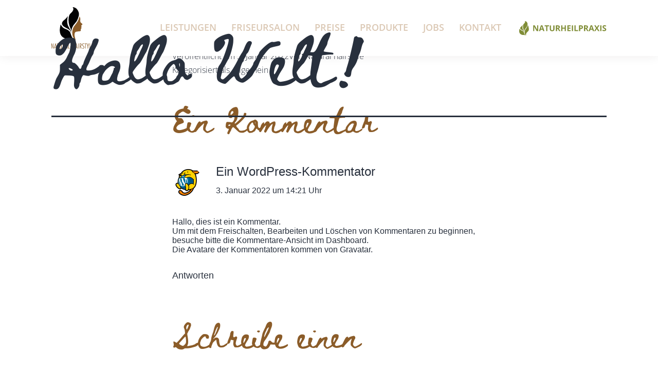

--- FILE ---
content_type: text/html; charset=utf-8
request_url: https://www.google.com/recaptcha/api2/anchor?ar=1&k=6Le2jocgAAAAAJnEmtdC5cb9NX7MnFbs3J11_usW&co=aHR0cHM6Ly9uYXR1cmFsLWhhaXJzdHlsZS5kZTo0NDM.&hl=en&v=9TiwnJFHeuIw_s0wSd3fiKfN&size=invisible&anchor-ms=20000&execute-ms=30000&cb=47imc2wn8hrb
body_size: 48282
content:
<!DOCTYPE HTML><html dir="ltr" lang="en"><head><meta http-equiv="Content-Type" content="text/html; charset=UTF-8">
<meta http-equiv="X-UA-Compatible" content="IE=edge">
<title>reCAPTCHA</title>
<style type="text/css">
/* cyrillic-ext */
@font-face {
  font-family: 'Roboto';
  font-style: normal;
  font-weight: 400;
  font-stretch: 100%;
  src: url(//fonts.gstatic.com/s/roboto/v48/KFO7CnqEu92Fr1ME7kSn66aGLdTylUAMa3GUBHMdazTgWw.woff2) format('woff2');
  unicode-range: U+0460-052F, U+1C80-1C8A, U+20B4, U+2DE0-2DFF, U+A640-A69F, U+FE2E-FE2F;
}
/* cyrillic */
@font-face {
  font-family: 'Roboto';
  font-style: normal;
  font-weight: 400;
  font-stretch: 100%;
  src: url(//fonts.gstatic.com/s/roboto/v48/KFO7CnqEu92Fr1ME7kSn66aGLdTylUAMa3iUBHMdazTgWw.woff2) format('woff2');
  unicode-range: U+0301, U+0400-045F, U+0490-0491, U+04B0-04B1, U+2116;
}
/* greek-ext */
@font-face {
  font-family: 'Roboto';
  font-style: normal;
  font-weight: 400;
  font-stretch: 100%;
  src: url(//fonts.gstatic.com/s/roboto/v48/KFO7CnqEu92Fr1ME7kSn66aGLdTylUAMa3CUBHMdazTgWw.woff2) format('woff2');
  unicode-range: U+1F00-1FFF;
}
/* greek */
@font-face {
  font-family: 'Roboto';
  font-style: normal;
  font-weight: 400;
  font-stretch: 100%;
  src: url(//fonts.gstatic.com/s/roboto/v48/KFO7CnqEu92Fr1ME7kSn66aGLdTylUAMa3-UBHMdazTgWw.woff2) format('woff2');
  unicode-range: U+0370-0377, U+037A-037F, U+0384-038A, U+038C, U+038E-03A1, U+03A3-03FF;
}
/* math */
@font-face {
  font-family: 'Roboto';
  font-style: normal;
  font-weight: 400;
  font-stretch: 100%;
  src: url(//fonts.gstatic.com/s/roboto/v48/KFO7CnqEu92Fr1ME7kSn66aGLdTylUAMawCUBHMdazTgWw.woff2) format('woff2');
  unicode-range: U+0302-0303, U+0305, U+0307-0308, U+0310, U+0312, U+0315, U+031A, U+0326-0327, U+032C, U+032F-0330, U+0332-0333, U+0338, U+033A, U+0346, U+034D, U+0391-03A1, U+03A3-03A9, U+03B1-03C9, U+03D1, U+03D5-03D6, U+03F0-03F1, U+03F4-03F5, U+2016-2017, U+2034-2038, U+203C, U+2040, U+2043, U+2047, U+2050, U+2057, U+205F, U+2070-2071, U+2074-208E, U+2090-209C, U+20D0-20DC, U+20E1, U+20E5-20EF, U+2100-2112, U+2114-2115, U+2117-2121, U+2123-214F, U+2190, U+2192, U+2194-21AE, U+21B0-21E5, U+21F1-21F2, U+21F4-2211, U+2213-2214, U+2216-22FF, U+2308-230B, U+2310, U+2319, U+231C-2321, U+2336-237A, U+237C, U+2395, U+239B-23B7, U+23D0, U+23DC-23E1, U+2474-2475, U+25AF, U+25B3, U+25B7, U+25BD, U+25C1, U+25CA, U+25CC, U+25FB, U+266D-266F, U+27C0-27FF, U+2900-2AFF, U+2B0E-2B11, U+2B30-2B4C, U+2BFE, U+3030, U+FF5B, U+FF5D, U+1D400-1D7FF, U+1EE00-1EEFF;
}
/* symbols */
@font-face {
  font-family: 'Roboto';
  font-style: normal;
  font-weight: 400;
  font-stretch: 100%;
  src: url(//fonts.gstatic.com/s/roboto/v48/KFO7CnqEu92Fr1ME7kSn66aGLdTylUAMaxKUBHMdazTgWw.woff2) format('woff2');
  unicode-range: U+0001-000C, U+000E-001F, U+007F-009F, U+20DD-20E0, U+20E2-20E4, U+2150-218F, U+2190, U+2192, U+2194-2199, U+21AF, U+21E6-21F0, U+21F3, U+2218-2219, U+2299, U+22C4-22C6, U+2300-243F, U+2440-244A, U+2460-24FF, U+25A0-27BF, U+2800-28FF, U+2921-2922, U+2981, U+29BF, U+29EB, U+2B00-2BFF, U+4DC0-4DFF, U+FFF9-FFFB, U+10140-1018E, U+10190-1019C, U+101A0, U+101D0-101FD, U+102E0-102FB, U+10E60-10E7E, U+1D2C0-1D2D3, U+1D2E0-1D37F, U+1F000-1F0FF, U+1F100-1F1AD, U+1F1E6-1F1FF, U+1F30D-1F30F, U+1F315, U+1F31C, U+1F31E, U+1F320-1F32C, U+1F336, U+1F378, U+1F37D, U+1F382, U+1F393-1F39F, U+1F3A7-1F3A8, U+1F3AC-1F3AF, U+1F3C2, U+1F3C4-1F3C6, U+1F3CA-1F3CE, U+1F3D4-1F3E0, U+1F3ED, U+1F3F1-1F3F3, U+1F3F5-1F3F7, U+1F408, U+1F415, U+1F41F, U+1F426, U+1F43F, U+1F441-1F442, U+1F444, U+1F446-1F449, U+1F44C-1F44E, U+1F453, U+1F46A, U+1F47D, U+1F4A3, U+1F4B0, U+1F4B3, U+1F4B9, U+1F4BB, U+1F4BF, U+1F4C8-1F4CB, U+1F4D6, U+1F4DA, U+1F4DF, U+1F4E3-1F4E6, U+1F4EA-1F4ED, U+1F4F7, U+1F4F9-1F4FB, U+1F4FD-1F4FE, U+1F503, U+1F507-1F50B, U+1F50D, U+1F512-1F513, U+1F53E-1F54A, U+1F54F-1F5FA, U+1F610, U+1F650-1F67F, U+1F687, U+1F68D, U+1F691, U+1F694, U+1F698, U+1F6AD, U+1F6B2, U+1F6B9-1F6BA, U+1F6BC, U+1F6C6-1F6CF, U+1F6D3-1F6D7, U+1F6E0-1F6EA, U+1F6F0-1F6F3, U+1F6F7-1F6FC, U+1F700-1F7FF, U+1F800-1F80B, U+1F810-1F847, U+1F850-1F859, U+1F860-1F887, U+1F890-1F8AD, U+1F8B0-1F8BB, U+1F8C0-1F8C1, U+1F900-1F90B, U+1F93B, U+1F946, U+1F984, U+1F996, U+1F9E9, U+1FA00-1FA6F, U+1FA70-1FA7C, U+1FA80-1FA89, U+1FA8F-1FAC6, U+1FACE-1FADC, U+1FADF-1FAE9, U+1FAF0-1FAF8, U+1FB00-1FBFF;
}
/* vietnamese */
@font-face {
  font-family: 'Roboto';
  font-style: normal;
  font-weight: 400;
  font-stretch: 100%;
  src: url(//fonts.gstatic.com/s/roboto/v48/KFO7CnqEu92Fr1ME7kSn66aGLdTylUAMa3OUBHMdazTgWw.woff2) format('woff2');
  unicode-range: U+0102-0103, U+0110-0111, U+0128-0129, U+0168-0169, U+01A0-01A1, U+01AF-01B0, U+0300-0301, U+0303-0304, U+0308-0309, U+0323, U+0329, U+1EA0-1EF9, U+20AB;
}
/* latin-ext */
@font-face {
  font-family: 'Roboto';
  font-style: normal;
  font-weight: 400;
  font-stretch: 100%;
  src: url(//fonts.gstatic.com/s/roboto/v48/KFO7CnqEu92Fr1ME7kSn66aGLdTylUAMa3KUBHMdazTgWw.woff2) format('woff2');
  unicode-range: U+0100-02BA, U+02BD-02C5, U+02C7-02CC, U+02CE-02D7, U+02DD-02FF, U+0304, U+0308, U+0329, U+1D00-1DBF, U+1E00-1E9F, U+1EF2-1EFF, U+2020, U+20A0-20AB, U+20AD-20C0, U+2113, U+2C60-2C7F, U+A720-A7FF;
}
/* latin */
@font-face {
  font-family: 'Roboto';
  font-style: normal;
  font-weight: 400;
  font-stretch: 100%;
  src: url(//fonts.gstatic.com/s/roboto/v48/KFO7CnqEu92Fr1ME7kSn66aGLdTylUAMa3yUBHMdazQ.woff2) format('woff2');
  unicode-range: U+0000-00FF, U+0131, U+0152-0153, U+02BB-02BC, U+02C6, U+02DA, U+02DC, U+0304, U+0308, U+0329, U+2000-206F, U+20AC, U+2122, U+2191, U+2193, U+2212, U+2215, U+FEFF, U+FFFD;
}
/* cyrillic-ext */
@font-face {
  font-family: 'Roboto';
  font-style: normal;
  font-weight: 500;
  font-stretch: 100%;
  src: url(//fonts.gstatic.com/s/roboto/v48/KFO7CnqEu92Fr1ME7kSn66aGLdTylUAMa3GUBHMdazTgWw.woff2) format('woff2');
  unicode-range: U+0460-052F, U+1C80-1C8A, U+20B4, U+2DE0-2DFF, U+A640-A69F, U+FE2E-FE2F;
}
/* cyrillic */
@font-face {
  font-family: 'Roboto';
  font-style: normal;
  font-weight: 500;
  font-stretch: 100%;
  src: url(//fonts.gstatic.com/s/roboto/v48/KFO7CnqEu92Fr1ME7kSn66aGLdTylUAMa3iUBHMdazTgWw.woff2) format('woff2');
  unicode-range: U+0301, U+0400-045F, U+0490-0491, U+04B0-04B1, U+2116;
}
/* greek-ext */
@font-face {
  font-family: 'Roboto';
  font-style: normal;
  font-weight: 500;
  font-stretch: 100%;
  src: url(//fonts.gstatic.com/s/roboto/v48/KFO7CnqEu92Fr1ME7kSn66aGLdTylUAMa3CUBHMdazTgWw.woff2) format('woff2');
  unicode-range: U+1F00-1FFF;
}
/* greek */
@font-face {
  font-family: 'Roboto';
  font-style: normal;
  font-weight: 500;
  font-stretch: 100%;
  src: url(//fonts.gstatic.com/s/roboto/v48/KFO7CnqEu92Fr1ME7kSn66aGLdTylUAMa3-UBHMdazTgWw.woff2) format('woff2');
  unicode-range: U+0370-0377, U+037A-037F, U+0384-038A, U+038C, U+038E-03A1, U+03A3-03FF;
}
/* math */
@font-face {
  font-family: 'Roboto';
  font-style: normal;
  font-weight: 500;
  font-stretch: 100%;
  src: url(//fonts.gstatic.com/s/roboto/v48/KFO7CnqEu92Fr1ME7kSn66aGLdTylUAMawCUBHMdazTgWw.woff2) format('woff2');
  unicode-range: U+0302-0303, U+0305, U+0307-0308, U+0310, U+0312, U+0315, U+031A, U+0326-0327, U+032C, U+032F-0330, U+0332-0333, U+0338, U+033A, U+0346, U+034D, U+0391-03A1, U+03A3-03A9, U+03B1-03C9, U+03D1, U+03D5-03D6, U+03F0-03F1, U+03F4-03F5, U+2016-2017, U+2034-2038, U+203C, U+2040, U+2043, U+2047, U+2050, U+2057, U+205F, U+2070-2071, U+2074-208E, U+2090-209C, U+20D0-20DC, U+20E1, U+20E5-20EF, U+2100-2112, U+2114-2115, U+2117-2121, U+2123-214F, U+2190, U+2192, U+2194-21AE, U+21B0-21E5, U+21F1-21F2, U+21F4-2211, U+2213-2214, U+2216-22FF, U+2308-230B, U+2310, U+2319, U+231C-2321, U+2336-237A, U+237C, U+2395, U+239B-23B7, U+23D0, U+23DC-23E1, U+2474-2475, U+25AF, U+25B3, U+25B7, U+25BD, U+25C1, U+25CA, U+25CC, U+25FB, U+266D-266F, U+27C0-27FF, U+2900-2AFF, U+2B0E-2B11, U+2B30-2B4C, U+2BFE, U+3030, U+FF5B, U+FF5D, U+1D400-1D7FF, U+1EE00-1EEFF;
}
/* symbols */
@font-face {
  font-family: 'Roboto';
  font-style: normal;
  font-weight: 500;
  font-stretch: 100%;
  src: url(//fonts.gstatic.com/s/roboto/v48/KFO7CnqEu92Fr1ME7kSn66aGLdTylUAMaxKUBHMdazTgWw.woff2) format('woff2');
  unicode-range: U+0001-000C, U+000E-001F, U+007F-009F, U+20DD-20E0, U+20E2-20E4, U+2150-218F, U+2190, U+2192, U+2194-2199, U+21AF, U+21E6-21F0, U+21F3, U+2218-2219, U+2299, U+22C4-22C6, U+2300-243F, U+2440-244A, U+2460-24FF, U+25A0-27BF, U+2800-28FF, U+2921-2922, U+2981, U+29BF, U+29EB, U+2B00-2BFF, U+4DC0-4DFF, U+FFF9-FFFB, U+10140-1018E, U+10190-1019C, U+101A0, U+101D0-101FD, U+102E0-102FB, U+10E60-10E7E, U+1D2C0-1D2D3, U+1D2E0-1D37F, U+1F000-1F0FF, U+1F100-1F1AD, U+1F1E6-1F1FF, U+1F30D-1F30F, U+1F315, U+1F31C, U+1F31E, U+1F320-1F32C, U+1F336, U+1F378, U+1F37D, U+1F382, U+1F393-1F39F, U+1F3A7-1F3A8, U+1F3AC-1F3AF, U+1F3C2, U+1F3C4-1F3C6, U+1F3CA-1F3CE, U+1F3D4-1F3E0, U+1F3ED, U+1F3F1-1F3F3, U+1F3F5-1F3F7, U+1F408, U+1F415, U+1F41F, U+1F426, U+1F43F, U+1F441-1F442, U+1F444, U+1F446-1F449, U+1F44C-1F44E, U+1F453, U+1F46A, U+1F47D, U+1F4A3, U+1F4B0, U+1F4B3, U+1F4B9, U+1F4BB, U+1F4BF, U+1F4C8-1F4CB, U+1F4D6, U+1F4DA, U+1F4DF, U+1F4E3-1F4E6, U+1F4EA-1F4ED, U+1F4F7, U+1F4F9-1F4FB, U+1F4FD-1F4FE, U+1F503, U+1F507-1F50B, U+1F50D, U+1F512-1F513, U+1F53E-1F54A, U+1F54F-1F5FA, U+1F610, U+1F650-1F67F, U+1F687, U+1F68D, U+1F691, U+1F694, U+1F698, U+1F6AD, U+1F6B2, U+1F6B9-1F6BA, U+1F6BC, U+1F6C6-1F6CF, U+1F6D3-1F6D7, U+1F6E0-1F6EA, U+1F6F0-1F6F3, U+1F6F7-1F6FC, U+1F700-1F7FF, U+1F800-1F80B, U+1F810-1F847, U+1F850-1F859, U+1F860-1F887, U+1F890-1F8AD, U+1F8B0-1F8BB, U+1F8C0-1F8C1, U+1F900-1F90B, U+1F93B, U+1F946, U+1F984, U+1F996, U+1F9E9, U+1FA00-1FA6F, U+1FA70-1FA7C, U+1FA80-1FA89, U+1FA8F-1FAC6, U+1FACE-1FADC, U+1FADF-1FAE9, U+1FAF0-1FAF8, U+1FB00-1FBFF;
}
/* vietnamese */
@font-face {
  font-family: 'Roboto';
  font-style: normal;
  font-weight: 500;
  font-stretch: 100%;
  src: url(//fonts.gstatic.com/s/roboto/v48/KFO7CnqEu92Fr1ME7kSn66aGLdTylUAMa3OUBHMdazTgWw.woff2) format('woff2');
  unicode-range: U+0102-0103, U+0110-0111, U+0128-0129, U+0168-0169, U+01A0-01A1, U+01AF-01B0, U+0300-0301, U+0303-0304, U+0308-0309, U+0323, U+0329, U+1EA0-1EF9, U+20AB;
}
/* latin-ext */
@font-face {
  font-family: 'Roboto';
  font-style: normal;
  font-weight: 500;
  font-stretch: 100%;
  src: url(//fonts.gstatic.com/s/roboto/v48/KFO7CnqEu92Fr1ME7kSn66aGLdTylUAMa3KUBHMdazTgWw.woff2) format('woff2');
  unicode-range: U+0100-02BA, U+02BD-02C5, U+02C7-02CC, U+02CE-02D7, U+02DD-02FF, U+0304, U+0308, U+0329, U+1D00-1DBF, U+1E00-1E9F, U+1EF2-1EFF, U+2020, U+20A0-20AB, U+20AD-20C0, U+2113, U+2C60-2C7F, U+A720-A7FF;
}
/* latin */
@font-face {
  font-family: 'Roboto';
  font-style: normal;
  font-weight: 500;
  font-stretch: 100%;
  src: url(//fonts.gstatic.com/s/roboto/v48/KFO7CnqEu92Fr1ME7kSn66aGLdTylUAMa3yUBHMdazQ.woff2) format('woff2');
  unicode-range: U+0000-00FF, U+0131, U+0152-0153, U+02BB-02BC, U+02C6, U+02DA, U+02DC, U+0304, U+0308, U+0329, U+2000-206F, U+20AC, U+2122, U+2191, U+2193, U+2212, U+2215, U+FEFF, U+FFFD;
}
/* cyrillic-ext */
@font-face {
  font-family: 'Roboto';
  font-style: normal;
  font-weight: 900;
  font-stretch: 100%;
  src: url(//fonts.gstatic.com/s/roboto/v48/KFO7CnqEu92Fr1ME7kSn66aGLdTylUAMa3GUBHMdazTgWw.woff2) format('woff2');
  unicode-range: U+0460-052F, U+1C80-1C8A, U+20B4, U+2DE0-2DFF, U+A640-A69F, U+FE2E-FE2F;
}
/* cyrillic */
@font-face {
  font-family: 'Roboto';
  font-style: normal;
  font-weight: 900;
  font-stretch: 100%;
  src: url(//fonts.gstatic.com/s/roboto/v48/KFO7CnqEu92Fr1ME7kSn66aGLdTylUAMa3iUBHMdazTgWw.woff2) format('woff2');
  unicode-range: U+0301, U+0400-045F, U+0490-0491, U+04B0-04B1, U+2116;
}
/* greek-ext */
@font-face {
  font-family: 'Roboto';
  font-style: normal;
  font-weight: 900;
  font-stretch: 100%;
  src: url(//fonts.gstatic.com/s/roboto/v48/KFO7CnqEu92Fr1ME7kSn66aGLdTylUAMa3CUBHMdazTgWw.woff2) format('woff2');
  unicode-range: U+1F00-1FFF;
}
/* greek */
@font-face {
  font-family: 'Roboto';
  font-style: normal;
  font-weight: 900;
  font-stretch: 100%;
  src: url(//fonts.gstatic.com/s/roboto/v48/KFO7CnqEu92Fr1ME7kSn66aGLdTylUAMa3-UBHMdazTgWw.woff2) format('woff2');
  unicode-range: U+0370-0377, U+037A-037F, U+0384-038A, U+038C, U+038E-03A1, U+03A3-03FF;
}
/* math */
@font-face {
  font-family: 'Roboto';
  font-style: normal;
  font-weight: 900;
  font-stretch: 100%;
  src: url(//fonts.gstatic.com/s/roboto/v48/KFO7CnqEu92Fr1ME7kSn66aGLdTylUAMawCUBHMdazTgWw.woff2) format('woff2');
  unicode-range: U+0302-0303, U+0305, U+0307-0308, U+0310, U+0312, U+0315, U+031A, U+0326-0327, U+032C, U+032F-0330, U+0332-0333, U+0338, U+033A, U+0346, U+034D, U+0391-03A1, U+03A3-03A9, U+03B1-03C9, U+03D1, U+03D5-03D6, U+03F0-03F1, U+03F4-03F5, U+2016-2017, U+2034-2038, U+203C, U+2040, U+2043, U+2047, U+2050, U+2057, U+205F, U+2070-2071, U+2074-208E, U+2090-209C, U+20D0-20DC, U+20E1, U+20E5-20EF, U+2100-2112, U+2114-2115, U+2117-2121, U+2123-214F, U+2190, U+2192, U+2194-21AE, U+21B0-21E5, U+21F1-21F2, U+21F4-2211, U+2213-2214, U+2216-22FF, U+2308-230B, U+2310, U+2319, U+231C-2321, U+2336-237A, U+237C, U+2395, U+239B-23B7, U+23D0, U+23DC-23E1, U+2474-2475, U+25AF, U+25B3, U+25B7, U+25BD, U+25C1, U+25CA, U+25CC, U+25FB, U+266D-266F, U+27C0-27FF, U+2900-2AFF, U+2B0E-2B11, U+2B30-2B4C, U+2BFE, U+3030, U+FF5B, U+FF5D, U+1D400-1D7FF, U+1EE00-1EEFF;
}
/* symbols */
@font-face {
  font-family: 'Roboto';
  font-style: normal;
  font-weight: 900;
  font-stretch: 100%;
  src: url(//fonts.gstatic.com/s/roboto/v48/KFO7CnqEu92Fr1ME7kSn66aGLdTylUAMaxKUBHMdazTgWw.woff2) format('woff2');
  unicode-range: U+0001-000C, U+000E-001F, U+007F-009F, U+20DD-20E0, U+20E2-20E4, U+2150-218F, U+2190, U+2192, U+2194-2199, U+21AF, U+21E6-21F0, U+21F3, U+2218-2219, U+2299, U+22C4-22C6, U+2300-243F, U+2440-244A, U+2460-24FF, U+25A0-27BF, U+2800-28FF, U+2921-2922, U+2981, U+29BF, U+29EB, U+2B00-2BFF, U+4DC0-4DFF, U+FFF9-FFFB, U+10140-1018E, U+10190-1019C, U+101A0, U+101D0-101FD, U+102E0-102FB, U+10E60-10E7E, U+1D2C0-1D2D3, U+1D2E0-1D37F, U+1F000-1F0FF, U+1F100-1F1AD, U+1F1E6-1F1FF, U+1F30D-1F30F, U+1F315, U+1F31C, U+1F31E, U+1F320-1F32C, U+1F336, U+1F378, U+1F37D, U+1F382, U+1F393-1F39F, U+1F3A7-1F3A8, U+1F3AC-1F3AF, U+1F3C2, U+1F3C4-1F3C6, U+1F3CA-1F3CE, U+1F3D4-1F3E0, U+1F3ED, U+1F3F1-1F3F3, U+1F3F5-1F3F7, U+1F408, U+1F415, U+1F41F, U+1F426, U+1F43F, U+1F441-1F442, U+1F444, U+1F446-1F449, U+1F44C-1F44E, U+1F453, U+1F46A, U+1F47D, U+1F4A3, U+1F4B0, U+1F4B3, U+1F4B9, U+1F4BB, U+1F4BF, U+1F4C8-1F4CB, U+1F4D6, U+1F4DA, U+1F4DF, U+1F4E3-1F4E6, U+1F4EA-1F4ED, U+1F4F7, U+1F4F9-1F4FB, U+1F4FD-1F4FE, U+1F503, U+1F507-1F50B, U+1F50D, U+1F512-1F513, U+1F53E-1F54A, U+1F54F-1F5FA, U+1F610, U+1F650-1F67F, U+1F687, U+1F68D, U+1F691, U+1F694, U+1F698, U+1F6AD, U+1F6B2, U+1F6B9-1F6BA, U+1F6BC, U+1F6C6-1F6CF, U+1F6D3-1F6D7, U+1F6E0-1F6EA, U+1F6F0-1F6F3, U+1F6F7-1F6FC, U+1F700-1F7FF, U+1F800-1F80B, U+1F810-1F847, U+1F850-1F859, U+1F860-1F887, U+1F890-1F8AD, U+1F8B0-1F8BB, U+1F8C0-1F8C1, U+1F900-1F90B, U+1F93B, U+1F946, U+1F984, U+1F996, U+1F9E9, U+1FA00-1FA6F, U+1FA70-1FA7C, U+1FA80-1FA89, U+1FA8F-1FAC6, U+1FACE-1FADC, U+1FADF-1FAE9, U+1FAF0-1FAF8, U+1FB00-1FBFF;
}
/* vietnamese */
@font-face {
  font-family: 'Roboto';
  font-style: normal;
  font-weight: 900;
  font-stretch: 100%;
  src: url(//fonts.gstatic.com/s/roboto/v48/KFO7CnqEu92Fr1ME7kSn66aGLdTylUAMa3OUBHMdazTgWw.woff2) format('woff2');
  unicode-range: U+0102-0103, U+0110-0111, U+0128-0129, U+0168-0169, U+01A0-01A1, U+01AF-01B0, U+0300-0301, U+0303-0304, U+0308-0309, U+0323, U+0329, U+1EA0-1EF9, U+20AB;
}
/* latin-ext */
@font-face {
  font-family: 'Roboto';
  font-style: normal;
  font-weight: 900;
  font-stretch: 100%;
  src: url(//fonts.gstatic.com/s/roboto/v48/KFO7CnqEu92Fr1ME7kSn66aGLdTylUAMa3KUBHMdazTgWw.woff2) format('woff2');
  unicode-range: U+0100-02BA, U+02BD-02C5, U+02C7-02CC, U+02CE-02D7, U+02DD-02FF, U+0304, U+0308, U+0329, U+1D00-1DBF, U+1E00-1E9F, U+1EF2-1EFF, U+2020, U+20A0-20AB, U+20AD-20C0, U+2113, U+2C60-2C7F, U+A720-A7FF;
}
/* latin */
@font-face {
  font-family: 'Roboto';
  font-style: normal;
  font-weight: 900;
  font-stretch: 100%;
  src: url(//fonts.gstatic.com/s/roboto/v48/KFO7CnqEu92Fr1ME7kSn66aGLdTylUAMa3yUBHMdazQ.woff2) format('woff2');
  unicode-range: U+0000-00FF, U+0131, U+0152-0153, U+02BB-02BC, U+02C6, U+02DA, U+02DC, U+0304, U+0308, U+0329, U+2000-206F, U+20AC, U+2122, U+2191, U+2193, U+2212, U+2215, U+FEFF, U+FFFD;
}

</style>
<link rel="stylesheet" type="text/css" href="https://www.gstatic.com/recaptcha/releases/9TiwnJFHeuIw_s0wSd3fiKfN/styles__ltr.css">
<script nonce="1FL4W1kutENsDs5T6nm2ow" type="text/javascript">window['__recaptcha_api'] = 'https://www.google.com/recaptcha/api2/';</script>
<script type="text/javascript" src="https://www.gstatic.com/recaptcha/releases/9TiwnJFHeuIw_s0wSd3fiKfN/recaptcha__en.js" nonce="1FL4W1kutENsDs5T6nm2ow">
      
    </script></head>
<body><div id="rc-anchor-alert" class="rc-anchor-alert"></div>
<input type="hidden" id="recaptcha-token" value="[base64]">
<script type="text/javascript" nonce="1FL4W1kutENsDs5T6nm2ow">
      recaptcha.anchor.Main.init("[\x22ainput\x22,[\x22bgdata\x22,\x22\x22,\[base64]/[base64]/bmV3IFpbdF0obVswXSk6Sz09Mj9uZXcgWlt0XShtWzBdLG1bMV0pOks9PTM/bmV3IFpbdF0obVswXSxtWzFdLG1bMl0pOks9PTQ/[base64]/[base64]/[base64]/[base64]/[base64]/[base64]/[base64]/[base64]/[base64]/[base64]/[base64]/[base64]/[base64]/[base64]\\u003d\\u003d\x22,\[base64]\\u003d\x22,\x22TcOww7XCicO7FsOdwrnClHk2G8OeEVTChG8yw6bDqwvCj3k9csO2w4UCw4nCmlNtFQ/DlsKmw6kxEMKSw4DDlcOdWMOFwpAYcSTCo1bDiS9Gw5TComBgQcKNI27DqQ94w7plesKBF8K0OcKsSFoMwpImwpN/[base64]/CqsKBMcKMwp3DkcOlw4YYw7zDlsO2wqpzDCoxwovDnMOnTXnDpcO8TcOhwpU0UMOmU1NZWTbDm8K7X8K0wqfCkMOqYG/CgQDDlWnCpzdIX8OABcORwozDj8O4wq9ewqpKTHhuCcOuwo0RHMOxSwPCtMKEbkLDpTcHVFl0NVzCncKewpQvLQzCicKCWFTDjg/[base64]/CEvCocKvw404w5xew440IMKkw45Hw4N/LSnDux7CisK/w6Utw7sow53Cj8KSNcKbXzzDksOCFsOII3rCmsKaJBDDtmVOfRPDszvDu1kMa8OFGcKCwrPDssK0W8KOwro7w5UqUmEowrEhw5DChMO7YsKLw6oCwrY9B8KnwqXCjcOXwo0SHcKqw55mwp3CskLCtsO5w77CocK/w4h8DsKcV8K3wpLDrBXCtcKwwrEwDgsQfUDCncK9QmUTMMKIe3nCi8Ohwp3DnwcFw7XDkUbCmm7CsAdFCcKOwrfCvktNwpXCgyR4woLCslrChMKULG0BwprCqcKCw7nDgFbClMOLBsOeWToXHgNOVcOowoPDtF1SfSPDqsOewr/[base64]/[base64]/ChmFiwq7CjwHClwIAw69oEnk6w6jDnVNtRn7CvW9lw4bCkCnCrXsSw4pIPMOvw6vDnRTDtsKWw68mwovCqmJVwoNwBMOPSMK/cMKzRl/Dpy1nJH0SJMOeJwYQw5vClh/DqsKawozCg8KvYC0bw4tqw4pxQ1YTw4XDuzDCicKHFVDCiG7DiV7Dh8KrK2ERI2gxwqbCt8OOGcKIwrXCu8KECsKFX8OifBrClMOKY23Ci8O4DTFxw58yZhUbwqtwwo8cf8OZwq0ywpDCvMOYwr5/F1HChF5wC1LDu0LDgsKrw53Dk8OAAMOewrDDjXR3w4dAQcKEwpRSJmzDpcKFQMOgw6o4wodWBnQxYMKlw5/DpsObNcKhCsOGwp/CvSBzw7/CmcKhNcKPCSvDkWtRwq3Dt8K/[base64]/PwHDtzFwVkthBxApwoNbw5cNwp0Fw6ZuCxDCvgHCnsK3wqA8w6Jlw4LCgkoYw47CtCDDhsOJw4vCvlTCuhjCqcOaRjRGMsO6w7l6wrXDpMKvwrobwoNVw4UHR8OpwpjDlcKAO2vCpsORwp8Nw4LDrxQOw5zDgcKaCX4FczjCgh9hTMO1W0bDvMKmwp/CsgTCrcOtw6TClsKcwp0UQ8KqZ8K0EMOvwpzDlnp5wrJWwq3CgXcdOcKgUcKlVxrCnGc1FsKVwoDDhsOdLQEtC3jCh0HCi1PCgUkaO8OQV8OTYUXCkFjDnCfDoF/DmMOGZMO0wpTCkcOFwrt4bzTDucOMLsOewqvChcKdE8KNazJ5SEDDlcOzOcOMKH0Ew4lVw6rDhToQw4vDoMKNwp8Vw6wVeW8aEQRnwqRhwrvCvlMNb8KLw7bCvRABChTDoAd1NsKiRsO7VjHDpMO2wpA2K8KjHQN2w4cGw7zCg8O/Gj/DrGnDjcKhCk42w5LCt8KGw5vCl8OowpPCoV8XwpXCvTfCgMOlPyl4bSkuwozCv8OXw6TCrsK0w7QYRyt8UWgowpPCuVrDgGzCisOGw5vDoMKTR1fDtkvCkMKXw5zCj8ORw4J4MTzDlRI/FGbCqMO6GGDCrQjCgMOGwrXDoEozRwBmw7nCsWTCmAxqF35Qw6HDmjhKfDhlNsKDQcONACbCisK3R8Opw41/aDsmwozDuMOQLcKUXgFXG8OOw4/[base64]/[base64]/Dn8O1BsKJYyRmQVECIMOIFy/[base64]/[base64]/[base64]/[base64]/DiEQswpvCkB1Tw7HDgnB3WEFSXcOrw7lXGMOXesOHUcKFGsOQcTIawpJbVxjDvcOCwobDt0zCj0oOw4RXAMOpA8KRw7fDrUd4AMO3woTDry51w7LCiMOow6Vtw4jCisKEKTbCkcO4WH06w5HCusKaw5dgwrgUw4/DhCZzwpnDgntEw77DucOpY8KDwowJYMKkwpF0wq83w4XDusOKw5VLIsOnwrjCvMKXw6cvwrrDtMOfw5HCilLCkzgoJBTDnXVbWix+HMOBZ8Ogw6Uiwp5ww7bDkRJAw4k/wpLDoBTCqMOPwprDncKxUcOxw6ptw7dRGxU6BMOvw4VDw5PDu8Okw63CqlzDk8KkCTJdEcOHIEQcQjITfyTDmiQ4w5DCkU4uDMKdEsOSw4vClFPCpV9mwok1EMOICDEtwq5VNWPDvsK4w6NCwpJ9W1TDrnMNVMK/w41+G8OoGVHCr8O9wrnDghzDscO6wr1Dw79tfsOnSsKRw4vDrsKSRgbDk8Oew5DDlMOVJiHDtmfDoSMFwrhhwq/[base64]/CicK2AsO8woTDlcOkazUvCGzDnMOKwpQqw5dmwpjDmjzCjcKEwqR8w7/CkSjCi8OOPh4ZYFfDnMOoTg0rw6vDhC7CucOBw7JMDUc8wogALcKEZsOOw6lMwqUFH8KDw7PCpcOgIcKcwodSGCLDiVVCPMKbZQbCiXA/w4LCvmMHwqdgPsKVb3/Cpz/DmsOCY27ColYNw69vesKfJMKYdnEGQlXCuXDCh8OJTmbCgljDpWd7JcKBw7onw6bCt8K+QH1lLGA7CsOnw7bDnMOVwpjDt1Rgw6xKdHPCjcOXXlXDr8OUwogxBcORwq/CjjYaeMKqMFnDmDnCnsKUchVIwrNOZnTDqCAZwp/CsyjCoVkfw7x3w7bDiFceCcOCc8KswpI1wqgowoN2wrXDt8KLwrXCnmPCgMO7QC/CrsOXO8K1NUbDowFywp5fDcOdw4LClsOPwqxuwp9Vw40fHC7CtVbCjjBQw5TDrcOzM8K9fFkqwqMdwrzCrMKtwrHCh8Kow6rDh8Kxwpspw68yGXUiwr40ScOow4nDrAVfLE9QV8Oiw6vDnsO/NR7DsH3DtVFQFsOLwrDDisKew4nDvGMQwpbDtcOgMcO0w7ACbzzDh8OWdF1Ewq7CsxHCoidTwp84H0JpF2HDsl7DmMK5WTrCjcOLwpMIPMOewqDDtcKjwoDCjMOgwqTDlV3CmlzCpsOXckTCs8O0UwLDnsO2wqHCsj3DosKBAn3ChcKUYMKRwrzCjwXDqBVzw7tHA3/[base64]/Di8KsT8KsIR7CuzHCj1tXwoBawqYQJ8O0WGomworCu8ORw4HDlcOfwofDnMOYLMKifsKgwo7CtcKRwqPDnMKeKsO+wpg2woJkWMOSw6jCscOYwp7DsMKNw77CjRRhwrjCtWRBJi3CrQnCjD8WwqjCqcOIQMO3wpnDu8KWw4g1X1TDnSPCocOvwrXCqx1Kwps/YMKyw7LCksO0wpzCisKvLsKAH8Olw5PClsOyw77ChgXCi3E+w4jCuj7CgEpZw7fCjRF6wpTDixxawrXCkD3DrkjDq8OPWcO0N8KsYMKow6Eowr/DqlbCs8Ktw7EHw54PDwMIwpF9MHZ/w4Idwp5uw5g2w57CkcODP8OEwoTDsMOaMcOqC1lyecKqDw7DukjDjmTDn8KlXsK2McO2wpxMw6HCkBXDvcOrwrfDvsK8QVx3w6xiw6XDvsKpw6cRHGsvUMKPdS7CpcO6fFTDg8KnTcKnDVHDnhEMQsKbwqjDgC/Du8O1RmQZwp0PwogFwr5iAFVPwqBww4DDuTFZAcO/ZcKUwp1OQkQ8CnHCjRk7wrjDmWDDjMKlOVrDisO6McO6wpbDocK4GsOOPcKSGWLChsOjbxxYw7d+RcKML8Kswo/DgDpIPnzClUwHw49Lw44eOwZoAMKgVcKVwo8Zw6Mqw7V7fcKQw6l4w5x0HcKsC8KYwqc6w5PCvcOOOyFgIBzClMO8wo/[base64]/L2jDgjoRwr3DucK4w4PCncKBw59ldHoYLG0/IiHDpcOGcxsjw6HCoF/Dmnocw5dNwrcUwo3Co8Ktwo4rwqjCqsKXwr/DjR3CkjPCty9XwpNIBUHCgMKSw6DCssKXw6jClcOfQMO+esO8w47Dok3CssOOw4BFwqTCoSRgw7/DuMOhFnwnw7/CoizDjizClcOTwpDCoWw7wo9MwrbCrcO8CcKyVcO5VH9pJQ9dUMKWwpQSw5YAeFIWSsOSIV0lPFvDjR1zScOEATwODMKgBE/Cv13DmVsrw5ZJw6zCocObwqtZwqHDpRE+CDs6wpfCocKtwrHCvlPDjXvCjMO9wqlGw73ClQxRwr/CkirDm8Kfw7fDimwMwpwrw5dfw4TCjFrCsErDtljDoMONAT3DkcKNwrvCrmMRwpoLG8KJwolCBMKXW8OPwrzChcOcJSPDgsKMw5wIw548w4HCgA5We3XDncOAw6nCglNBFMO8wpHCjMOGQx/CpMK0w6ZWcMKvw5IFcMOqw6QeZcKjdCzCgcKwAsOhSVbDiUlNwokNWVnCtcKKw5bDjsOcw5DDicOMYVE9wpnCjMOrwqcKF3zDosOqSHXDq8OgQWXDn8OWw7oLecODb8KqwqYgQWrDtcKzw6/DnRzCl8Kaw4/[base64]/[base64]/w7pXImXCtsKmwprCrMOSSHfDqyvCksK8wqrCmjBSwrDDqcKVKMKfaMO0wrDDjyl0wpfCvhbDt8OMwrnCnMKlE8K0JyIow7jCtHxWwqA5wrVVPyh+L3bCisKzwoJ3ZQ5Zw6DCoATDtD/DiDkhPGlKNARQwoM3w7rCvMKWw57Cl8KLW8Kmw5JAwoRcw6JAwonCkcOlw5bCpcOiOMKPJw0DfVZiT8Oiw49/w4cPwrx5wqfCs2F9alAFNMK2CcOvCWLChsO3I2glwpTDosOSwrzCjXHDgmLCisOzwo7Cl8KVw5cowpjDs8OMw4jCmgZ1csKywpTDsMKHw7YuY8Orw7PCo8OGwpMJNcK+LBzDsQwPwqbClcKCOX/[base64]/XlXDn8KKwowRwqTCkiXCtWkeAxDDjR0Dw4bCk08zMXTChBDCm8KQTsKZwqk8WjDDocKsHFQvw4HCi8OUw6DDp8OmUMKzw4JJHHvDqsOYQF5hw63CrmXDlsK7w4jCvD/DuX/[base64]/[base64]/DnghxXFIEO1dMw6Q8w6zDmRnClgrCq3hnw61Ccm0NGTXDlcOsFcOXw6AQUxVVYybDpMKhWFpCQUsfW8OXVMKtAC16egPCpsOdS8K4EkddQCxUQgIpwrHCkRt8A8K9woDClyrCmgAKwpwMwqE7QUJGw6HDn0XCl3XCg8K4w7l9wpdKRsO/wqp2wpnCk8OwZ3XDo8KsV8KNP8Oiw6XDqcKtwpDChznDgG4SKTXCnjpxBGfDpsOPw5Qxw4jCj8K/[base64]/Cu8KIw4bDssOUe2R0PU/CujTCgsKaFifDiSfDvwjDs8OJwqpdwoFpw5bCnMKvwoDCh8KjZkfCrMKPw5F8DCkfwr4MJsOQDMKNJMKmwox1wrHDncOYw69dScK/wpHDtyAqwqPDjcOLf8KrwqQtbcOKaMKTIsONYsOXw6bDmHPDrsKuFsKZRV/[base64]/LMObwpHCiMKEMMOGwo4WwoTDrsKUwq3CgcKDEBwnwpRrcmjDjk/Ct1LCjDDCqXDDj8OjaDYnw4DCsUrDtFQGUy3CtMK/E8K9wqLCssKbH8OWw73DlsOHw5VOen0TYnEYESwLw5/DosO6wrLDg2QzXB0awovCvTtrVcOrakR6dsOLJFYpCC7CmMO4w7IOLCjDrkPDs0bCksKNcMOWw6URWsOFw5XDtnvCuC3Cuj7CvMKjD0U2wrhmwp/CiV3Dmz0Ow61OMCF5eMKQKMOHw5bCocOVZlvDkcKTZsOdwp0qRMKJw7gaw4DDkwUhdcKMUDRqFcOZwrZjw6nCoCbCvFMqMkvDrcK6wrsmwqTCmx7CqcKAwr8Ww4JxISbCpBpGwrHCgsK/D8KUwrtnw6lBWsO0JFJ1w5PDgDDDl8KAwpkgC0pwJk7CuX3DqA0RwrfCnAbCiMOPWVbCh8KKWWvCgcKdL2xIw7jDsMO5wobDicOBCmUtccKBw6FwOkhdwqAFCsKZaMKyw4xZZcKLBAUjVMOVEcK4w7/ClsO+w60vbsKQCDHCrMORIgTCjsKkwqbDqEnCo8OnM3gCEsOyw5bDkXYMw6/[base64]/[base64]/CkkrCjSwBbsOZZ8KgOsOMMcOzGsKjw7kTwrJxwrfDmsOwQRRsYcK7w7rCtHDDqXUmJMKtOhUGFG/[base64]/DhcONaV9lZcObwoHDkkAIw48JIcO/w5bCnsK1wo/CsFjClERLf0w+WMKQMsKjbsOWbMKXwpNnw7F1w7wJb8Ovw69TKsOuanFcccOUwrgWwqfCsCMxfyFlwotDwq3CtzhywrHDpcOWZh4DDcKUF1HCjjDCv8KISMOEBmbDk0fCr8K5X8K1wqFnwqLCjsKDKmjCm8OoTCRBwoN3BBrCq1jCnibDlVHCvUd0w7Uqw790w49/w44rw5/DtcOaZsKSb8K4wqzCqcOnwrpxR8OsPjLCkcKOw7bDqsKUwqM8amzCpFDDpMO/[base64]/TXrDs3pGw544w4hcw6rCilnChsOqUXcVKMKDTHx9OXjDvG5LCcKxw64iQcKNa2/CqxYyaiXCl8Ohw6rDpsK2w5rCl0LDh8KTIG3CqMOXw57Dg8Krw4NKUH9Hw4xbAcOFwrY9w6goMcKXLT7DqsK4w7LDjsOFwqHDlA5gw6IOI8O5w6PDhXbDsMO7P8Kpw4lhw6d8w4h/wqACGFzDvBUew60QMsKIw6pRYcKAWMO4GAlpw6bDgALCoVvCoHzDt2rDlHXDgFpzcBzChwjDjEMeE8Ovw5sMw5VswrwOw5Zrw4dEPsObGzLDiUZCCcKHw5AyViJ/woEdH8KTw5JXw6zCtMOFwqZEPsO9wqEdSsKQwqDDrsKhwrbCpi1bwqfCqTZjNMKHM8Oxf8KPw6N5wp8Xw69ETFjChcOXO3PCjcKxPV1Dw6TDlzEGczXCh8OUw6wIwrcnFxlbe8OswpzDi3vDpsOseMKKHMK6KMOjflrDvcO0w5LDkTAJw5TDjcK/wqzDuQ5VwonCm8KBw6oTw6khw6vCoF84exvCkcKQcMKJw5xBwo/CnT7Dt3pDw6Nswp/DtR/[base64]/Dp8KQw4nCuUhkw4pcw54Ab8K5wrDDlgDCtFMfZFtCw6/CpX7DvgbCmAFRwoTCixDCn24dw5cvw4PDjx/CvMKoWsOdwrvDicK3w44KSmQqwq9XasKrwpbCgzLCosOVw75LwovChMKNwpDClCtHw5LClCofFcOvGz58woXDqcOrw4XDrxdsIsK+G8OOwp4DdsO1bW0Aw5Z/f8O7w6VCwoE6w7TCqEggw7LDm8O4w6bCkcO3M0cFIcOULzTDm2zDnAVgwrrCmMKMwqzCoBjDtMKmKyHDlMKYwrnClsKwchfCoAXCmE81wrnDlcKzAsKtWsOBw6NzwojDmMOXw71Vw6fCk8OewqfClyTDuBJMRMOHwqsoCkjCjcK5w6nCj8OEwqzCp2fCvsO/[base64]/QsK3BMOswoHCoXEzwrPCqSEgw5/ChcOVwqdBw7fDqzXCjivCvcO3TsKTdMOsw7U9w6IrwqjChsOZP15yfGPCi8KawoBfw5LCsBssw758bMKbwr/DnsOVHcKHwq3DgcKHw7QTw7BSBlJ9wqVKJwPCp3DDn8OxOFjCjm7DjxZcKcOVwovDpHw/wpHCkMKyAwxsw5/DhMOAZMKHD2vDkh/CvCAKwoV5PTDCjcONw7EVOHLDoRzCusOMOUTDocKQWANWLcK1NzhMw6rDncKeY1gKwpxTaSUJw506WCnDhMK7w6IVP8KdwoXDk8OCElXChsO+wrHCsTfDrsOIwoAZw78XMGnCmcK1PMOlUjXCocOPAmrCl8K5wrhuUFwYw7UgUW9casOowotswofCr8Oiw7BoXx/[base64]/Co2vDkMK0f8K4wo3Ck8KMwqrDlcKaw5bDlg3DkHREw7bCv2dnD8Orw68bwo7CryLCu8K3fcKgwrfDi8OeAMKNwooqNT7DhcO6MxZYGX15DUZaaUPDnsOjbWwbw4VjwrYtFBxrw57DmsO9Tw5YbMKVIWoZeAklZcO4KMOwK8KgPMKXwoMBw7J/wr0/wrUdw4lzfjwFAj1Ww6YWWCbDlMOLw7N5wovCv1XDhDjDmMOjw7HCqR7CqcOKbMK2w7Evwp/[base64]/CosKWwqdWwrAgaMKlw7PCrR3DosOBCRjCuic2VcKiXcK7ZWrCkQHCmkbDqmFoYsKnwrbDhyxuMT9Ldj09V2dMwpd2DkjDtWrDmcKfw6rCsmQWTEzDgxR/K3XCssO2wrQKacKMW1wswr10XXdkw57Dk8OHw6HCvjILwodXAj0AwrRrw4HCmh4KwoVOIMO+wqjCksO3w4o8w59IKMOawojDucO7OsOxwpjDkHzDij7Ct8OEwo3DpU0xPz50wo/DjwbDqMKJAyrCqSZVw4jDrAbCpQ0Zw4lZwofChsO+wp12wrrCrgHCocOKwq0gSCgxwqgNO8KQw6nDm1TDgUnCshDCm8OIw4JRwo/[base64]/CpsKQRcO4D2AxOcKgaj5Mwok0wr4dw6h8wrQBw4EOQsOcwqJ7w5zDn8ONwpoIw7DDonAsdMKlf8OjDcK+w6HDlX0CQcOBN8KvflLCs0fDkX/CsUByRXXCq3cXw5/Dj2XChlkzesK1w6jDn8OEw7fCojNpIMOiFhA1w41HwrPDvx3CscKyw7UEw5nCjcOJdsO9G8KMbcKjRMOMwpcNUcOvP0UbQsK6w4fCo8O/[base64]/ChsOjw4cKwoIUw4PDhW5sw5IPwp3CkB1yZcKwYsOlw7/CjsO3egARwpHDqiBRQSNJED/DkcKSC8K/fnFtB8OhTcOcwrXDrcKBwpDDv8KAV3PCm8OmdMODw4PCh8OKVUfCqEYJw7DDpsKXQCbCscOnworDllHCgsOjasOUA8OrY8K8w7/CgcODCsOmw5dMw7obeMO1w6Rew6omR2w1wqBFw7TCicOzwq9swqDCocOlwpNDw7jDjWLDk8OcwqjDpztLaMKSw5DDs3J+w5xVRsO/w5UcJsKVUBtNw65FRsO7MUsiw7ISwrx1wrZRcgxpExbCu8OzdyrCsD4Gw4/DisKVw4zDlU7DvUTCmMO9w60Yw4DDiEl6KsOZw50Yw4bCiyLDmDnDmMOMw6/Dmg3CssOnw4DDk0nDs8O5wrfCvcKKwqDCqk4tXsOkw7IFw7/CmcKYW2nCicOOV2PCrl/DnQYJwpnDogHDtGPDsMKSGGbCtMKcw5NIQsKPCSAaEy7DiH8YwqNDCjfDn2zCt8Oqw68Pwrtbw7NFB8OdwqhJF8K+wrwCUCEVw5TCgcOlKMOjSDpowoNMGsKOwrhIFy5Ow6HDl8OEwoU5YE3CpMOhRMOEwrHCpsOSw5/Djj7DtcKaRx7CqVvDglHCnjUrdMOywoDCjQ3Cl0E1eR3DiCo/[base64]/CjmdswrDDmMO8w63CtTUsw7HCqMO8w5bCqn4JM8KDw7huwoNybMOHC1bDtMO9HcKZVX7CrMKww4UDwpddC8K/woHCsw8Ew6vDp8KWFgjCqUAzw6hNw7HDjsO+w5s4wo/[base64]/w7VObsOHwqlCa8OHwqjDsnxyZFkTw7xnwp0LJ1AyWcO9X8K6JzbDq8O/worCoWBvBsOBeAYXwrHDqsK7L8K9VsK/woFswo7CuQMUwqEmL03Dqm1dw6B2ED7Cu8OSayhcS1jDqsOTYSHCmTPDqB15ATFRwqHDo3zDgG1gwrbDmRgGwpADwr1pNcOvw4BCPE/DpMKFw7BPGUQdHsO1wr3CsDRWAQXCiE3Cs8OuwqYow43DpTTClsOBBsKVw7TChcOnw6cHw598w7LCm8OcwrhIwr42wpXCqsOaYsO4TMKFd3gpAcOmw5nCk8OwOsKrw53ClHjCr8KvETPDmsO7VDd2woNVRMObfMKIPcOSMMK1wqTDly4ewq1/w7dOwqM9w6bDmMKHwrfDvh3DtHjDgX1IfMOIdcOrwqhjw5zDjBXDusO9VsOGw4YEaWk6w48XwrklbcKLw4ceEjoZw4fCs1EUbcOiWVrChgNWw6o7czLDsMO7UMOCw7PDjXsyw6/CgMK6TCHDvXpRw7kfPMKeesOqUQdFGsKow6bDosOTMDFIYQkcwrjCuy3CvUnDs8O0TiomG8K/DMO3wotdM8Okw7HCnXDDlxDCkQnCh1lFwqtBRGZfw5PCgcKybBTDgcOvw6vCsHdVwrkLw4vDmCXCpcKNT8K9w73DncKNw7zCnX3Dk8OHw692FA/[base64]/Cmzk0wpDCkh7Dn8OnwqXDiy3DscKLOcKWw5PCky3Dj8OywrjClV3CtT0aw41iwpE+LUzDp8OGw6HDnMODTsOeEgnCucOKXxYfw7YnXhfDvw/Dhlc5VsOGa1/DplDCusOXwpXCosKKKlg9wr7DmcKawq4vwro9w5fDojnCqMKCw7U6w6lvwr83wrpKD8OoERHDjsKhwrfDtMOcZ8KFwrrCvTI/[base64]/CucKkw49Ew4rDsMOEwoN5NMOWG8O4QMOLPFRdJzzCsMOHA8K7w7nDoMKew43CgGQ0woHCm0sOEXXCjCrDqXrCq8KEfwzCoMOIHyEbwqTCtcKCwp9HasKmw4Ryw5oywqsZLQZRMMK1wqp1w5/[base64]/Dh8OFwoYWw4dXwo5UXiRYBMKZGR/CpMKFUMOuO2VwRSnDsmdFwqHDqWdGIsKXwpp1wrVew6U1woFual5+JcOcV8Kjw6R+wrg5w5rDh8K/DsK/wqJsDBAkZsKAwo99JUgSOhofwrjCmcOVHcKcG8OADBDCtzrCp8OiL8KWOW9Uw5nDkMO2a8OQwpoPM8K9Z0zCrMODwpnCqUDCuDp1w43ClMOMw5tgel9GMsKJPznCtwPDnnU/wpbCicOLw4bDvxrDk35AOjlMX8OLwpsQHMKRw6d7wrRrG8K5w47DlsOBw5wSw5/[base64]/DqR1hHH9HwrbDusKXwp3DtnXDh1fDnwzCl2fCmTTDrk9CwpIMQRjDr8KYwpvCk8K+wrBKJB7Cg8K3w5DDvVZxJMK6w4LCuDVzwrx0NAwswoZ7A2jDgmUKw7QKNUl8wpzCq10ywrFlFMK/bhLDnnzChsOKw4nDlsKAfcOpwpQlwqTCmMKfwqhkBcOIwqPCisK1G8KsPzPDi8OXHSfDslRZHcKmwrXCosO6Y8KhbMKwwpDCiAXDhzzDqxbChQrCncKdHAITw4dKw5HDu8O4B2DDpDvCsQk0wqPCksK/M8K/wr8mw6RnwozClcODTsOXC0zCmcKdw57DhiLCpUvCqsKcw4NDXcOybWlCecKObcOdLMKpExUFJsKtw4MaMHbDl8KcacOZwow1wrVWNG11w40YwpzDv8KELMKNwp4vwqzDn8KZwrTCjl8KesOzwovDo3HCmsOBwp0cw5hDwojDjcKIwq/DjBI5w4tpwpQOw7TDuT3CgmV+YiYGU8KWw74CBcOnw6LDiXjDrsOAw6loYsOkZHDClcK1KBAZYjgUwotUwppFbWzDhcOCf0PCsMKqMUUAwrFvEMKKw4bCliTDg3/CljTCqcK6woPCosO5bMKEV3/Dl1lUw4thQcORw5oBw44jCMOmBzzDvsKRe8Oaw7XDjsKATUoLA8K8wrbDplBtw43Cp3HCgcO+HsONE0nDpgXDvz7CgMKyKHDDhiA1wqhXBEZYD8Ofw6VqL8KPw5PCh2PCqV3Ds8Khw77DmzlZw4nDox5XbcOcwpTDhhPChD9bw5bCjQ5pwovDgsKyf8OJMcKgw7/CvgNKa3vCvHBywrRvdDXCkQ9MwrbCi8KsUlMwwoNDwqpTwo0vw5lsBcORXMOAwo17wqYhHE3DpGZ9JcOFwrrDrShowqVvw7zCjcOaXsKACcOCWVtXwptnwpfCrcOBI8KqJFBdHsOiJH/Dv33Dv03DqMKOVsOKw7MkP8OSw6LClkcbwpXCt8OKacK8wrbChwnCjnh/wqMPw7AUwpFFwp8/[base64]/DjHx7wonCiMOqKAkCOTDDkcK+MS8rHMKTLRPCqcKmBSoJwrZzwrvDj8KZaWnCu2/DicKAwrnDmMKlZxTChHDDjmHCmcKnGV/[base64]/wrDDqMOiRjrCtAogOlTDtwdyw6ECC8K6NxPCrELDtMKucjk8A2HChR8qw7s3QXcSwrxKwrUdTUbDpMO6wqzCtFcjccKCOsK7T8OkV2s4LMKHAMKmwq8kw7HCjzx7NxLCkhc7LMKXe31lKVAlEVszBQ7Cm3/DiXbDpwcHwqAowrNebcKRJFobO8K3w43Cq8Odw6fCs3xww7MVRMKqSMODVUjCoVZHw4JDLm/DsBjCtsOcw4fCrFRaXjrDmBZDR8OTwql8LjpoC1VAVEYTMGzCnX/Ci8KiAzTDjxHCnAnCrAHDmyjDgD/DvjfDk8O3VsKtKFDCsMOqHFYrPAReZBHCsE8TbSx7Z8K+w5fDicKLSMOvZ8OAHMKiVRQ1Xl97w6bCmcOPemxVw4/[base64]/Clwh+wqHDhRXCscKlfStSORrDosKoYsOfw7ceMsKLw7PCpjPCvMO0GMKcGGLDly8rw4jCsWXDi2Udd8Kzw7LDgCXCvcKvFMKcay86T8K2wrsMIjPDmiLClU4yCcO+KMK5wo7DjgDCqsOaZDDCtgrDnRJlYsKJwp/[base64]/DsMKlLTRcw43CqRLCpMK0wrAJYyDDgMO3EmPCiMO1AXx7cMKyasONw69KZ0nDjsO8wrTDkS/CqcOTTsKmb8OlUMOiYCUBCsKLw67Dk3Evw4c0G1LDvzbDtCzCusOeExIkw6/[base64]/CnMKkwr7CoMOdd8Kpw70FCsKFwq0GwqXCiHgNwqhtwq/DgxLDj3gkI8OSV8O5a38wwoVbX8KVN8O8dwFWUn7DujDDqULChh3Dl8Okc8KSwrHDqxdwwqMLX8KuLU3Cr8OCw7QBY1lBw4MFw75uRcOYwqkIAUHDmTw4wqhJwoA5Um0Rw43DicOGUW7CnR/[base64]/DlMKfKGpkXBbDncOIwrwqMMKOw7HDnMOUw57DiwYFQ0HCkcKswqHDv2gMwoPDvMOHwpwvw6HDnMKUwrrCi8KYECk8wpLCpkLDnnIAwqbDg8K3wpUsfMK/w64POMKAwp1fK8KJwrHDtsK1SMKhRsKowpbCshnCvcKjw6d0RcOza8OsZcOsw4fDucOxFMOsd1XDkRU+wrpxwqLDpsO3GcOfA8OFHsO4EH0oVQ/CqzbCusKHDRJowrQkw5XDrxBfajbDrQNuaMKYN8OVw4bDjMO3wr/[base64]/[base64]/VEbCu8Ojwo85wrR0wqrClcK2wp7Dm3NrWCY0w5BmFFYRYjHDg8Kew691D0toekULwrDCnFLDi07DhCzChC7Do8KrYiQXw5fDgjxAwrvCt8O/ED/CgcKZK8KowohCGcKCwrVUaxbDtnLCilnDjX9Fw7ddw546G8KBw58Kw5R9dR8Jw6PCt2rDm3UKwr98JSTCiMONQS0HwoAzW8OSb8OzwoPDs8OMckN7w4c+wqMgKcOqw40zecKOw71JTMKhwotAI8OqwrogG8KAIsO1IcKbLMO9d8OEPw7CpsKQw4ZUw7vDmDjCjX/CtsK+woFHc2YnaXfDh8OJwqbDtA7CjsK1TMKUHg0oV8KHwoFwRcO/wo8sR8O3wqNtfsOzEcO2w6UlIsKNB8OEwrHCrXR2wpIkUWfDtWPCo8Kaw7XDojUGDhTDrsOkwoo/[base64]/DosOnG1jCncK0wrjDlkfCrMOVwoHDvzFew6/[base64]/DqTbClnvCv0DCv8OMw5dFw6Mlw43DvBvCmj4pw6o2ZAzDiMKvMTzDvMKtFD/Ct8OEXMKwZxfDrMKMw5fCn3EbMMO+w5TCgzsvw791woLDiikdw6Q0DA1xd8OrwrkMw4d+w5kLEVV/w5EqwpRuYUoWM8OLw4TDlGpAw6xKWxFPd1/Dn8KFw5V4XcKEEcOvJ8OzNcKcwpTDlD8Lw6HDgsOJDsKgwrZGFcOzTDpjD00XwpVqwqF4GsOOAWPDmD4mO8Ojwo/Dt8KMw58iAzfDr8OwSxJGKsKnwp/ClcKpw5vDosOdwrrDo8OTw5nCn1FxTcKPwooNVwknw4XDvjnDjcOYw5nDvMOKVMOkwoHCqsO5wq/CtAN+w4cDLMOhwrV9w7FLw4DDtcOsDRHCj1DDgDFVwp8RTMOkwr3DmcKTTcONw4LCiMKmw5h1MgzDpsKwwr/DqcOQbGHCvQAvwoDDhXAqw6vCiyzDpVV3I0NXTcKNJmdoB3/[base64]/ChMOkJSvCicOuNcKcw6ZcOsOowptjwpVaw4bCt8KEwrkSQ1fDh8KfNig5wrPCsiFSF8O1Sj3Di0cMSG/DssOaNUnCqMObw5hnwqHCvMKaLcOgfDrDgcO/[base64]/QcOWwobCtsKnw7ULEsObP8KvdzTCnsK7wp3DmsOAwprDv1lrPcKQwr3Cm2Ixw7fDgcOBO8Ohw6TDhcOESH4Xw7PCjj5Rwr3Cj8K0cS0XVMOkeBXDkcOlwrrDkCxLNMKaL3nCp8K9agwLTsO+fHpNw7XDuVgOw5gzNX3DicKswq/DmcObw6rDm8OYdsOxw6XCsMKOQMOzw5vDr8ORwpnDn0tLGcOtwqbDhMOmw4IPADw9TsOQw67Dmgcsw6Fbw6LDqmVzwr/CjWrChsO4w4rCjsKZw4HCtcOYIsOlG8KFZsKew6ZZwp9zw6JYw7PCjcODw6gRe8OsbWnCpQLCvCTDssKRwrvCu23CssKNazc0XC/CsxfDpsKrBsO8a3nCvsKiKzYtGMOyZkXDrsKdMcOaw7djf2A7w5HDv8KhwpvDkgQpwpjDhsK4KsKZA8OJQyXDkm9wGAbCmXPCoivDqyMIwp5hOcKJw7FpAcOST8KWH8OawqoVexbDucKiwpNeHMOzw59awrXCr0t7w53Do24bXnNBKifCgcKiw7J6wqTDq8Oxw4F/w4DDp0Umw5svS8Kte8OSNcKDwo3CicKrCh/CgEwXwoVswp0Wwp0+w7FdNsKcw6bCiCI3NcOjHGnDqMKNKmTDuEZmSUXDvjHDuX/DvsKBw51PwqROKxbDtzgQwrfCv8KAw61Ff8K1fzbDkz7ChcOdw7ADNsOpw59vf8OmwpnDpcOxwr3DvsKwwrMIw6wrf8O3wrwBwpvCoDNaA8O1w4LClQZWwq/[base64]/Ct8ODwoMNw5XDiW99wrUswpPDugMuwrPCoiBXwrLDqsKPGTklPsKBw7RyDX/DhnvDusKdwpoTwpbCgFnDgMKNw7A/ZAsrwrkCw6rCq8KkQMK6wqzDksK6w70Qw4jChcOWwpUKLcKtwpYgw6HCrx0kPQIow5HDrV4NwqjCjMOoDMODw41mEsO3L8K8wpoDw6HDmsOmwobCli7Dlx3CsA/ChwnDhsKYeUzCrMOmw7FqOEjCmRnDnm7DpxnCkCY7woXDpcKaIGRFwoQkw5jCksKQw44AUMK4FcODwpkowoEgBcKjwr7ClsKpw5VtVMOlYgfCuy3CkMKfVU/[base64]/wo7DvTHCrMOnRMOUwrQOL2zDsSbCrcO8w4zCjcKdw4HCh0jChsO2w6UHUsK/bcK/UH4dw5FPw5wjTlMfMcO9chfDuD3CrMOYVS7DkWzCiEosAsKvwqDCi8OCw4VWw4wTwpBSd8OzTMK6WMKgw55uecOFw4cLGi/CoMKQdMK4wrrCm8OKEsKNISLCtHx7w4R0dAbChywfCcKCwrrCvHzDkj9MDsO5RUbCpCvCn8OIRsO9wq3Dg28ANsOSFcK3wogfwp/[base64]/wrUYwoXCpjfCvkFNwq56HcKIWcO2wrt3V8OAPkIAwonCtsKxbMOdwo/DlWUeM8Kkw7fDgMOSBy7DpMOWUsOYw6rDsMKtJcOGesKBwpnDnV0dw5RawpXDs2FdasOGFCNQwqnDqR7Cp8OIJsOTU8OiwozCm8OJb8OzwqPCnMOpwpYTRU0LwrDCucK1w7VCVsOZcsOmwrpXY8KGwp5Vw6DCnMOpc8OKw5HDtcK8D2fDlwDDpMK+w6HCsMKubUp/L8OQbsOkwqh4wrM9C2NkCzVRwovCh03CmcKsfgrDqXDCm080SXrDonBFK8KDbsO1R3rCu3vDk8K5woNRwqYIQDjCiMK0w6wzJ2PCqirDindlGMOaw5XDlzZLw7nDg8OoHUNzw6fCocO9R3XCqmkvw51aKMKVbsK/wpHDkFXDoMK/w7jCiMK/wqFXe8O3wp7Cqjkbw4XDkcO3YDPChzAuQynCrHvCrcOaw65qKjPDg2DDrMOawpE/wpzDjlrDpiwlwrvCmiLCl8OmRV06Pk7ChyXDt8OiwrjCsMKjKSvCmyjDj8K7eMK/wp/DgS5Ew4hOCMKYQlRQLsOawosCwpHDtDxsdMOVXSR0w4vCrcO/[base64]/CsMK5e8O6w6nDqMOjKzIdw6LCtsOxFsKwWMKowpIODcOBEsKew7NIbMOFXBZPw4XCkcOdJmouNMKJwpbDpjxAUD7CqsOZAMOqbHQPR0rCi8KuGx9DYV8TLcK+Un/DrsO9XsK9FsObw6/DgsOqKGHCtG4xw7fClcOaw6zCqMKERBDDr0HDkcOYwr9FbgXCk8Ojw7XChMKRBcKMw4Z/H37CvF9qAQzDtMOjHwfDq0PDkQppw6FyRWfCl1ktw7zDlg4uwqbCtMO7w5rDjjrDocKTw4VqwqnDlsK/w6oWw4tAwr7DmwvCv8OpF1NResKnEkk9O8OXwpPCtMOnw5PDgsK8w7zCgsKHc2bDo8KBwqfDs8O0e2Mqw5heFChef8OjY8OAS8KJwolQwr9LBwwCw6vDhUgTwqoTw6vDtDIIwpXCgMOJwovCvGRlaSFaXD7Cl8OALh8ewppSSMONw6BpW8OUM8K4w5DDoWXDm8O+w7/Cjxpkw5nDl0PCt8OhRsKrw5vCjQ1Gw4VjOcKYw4tQG3rCqVJebsOIwojDhsOrw5zCszIuwq0/YQHDtAzCqEzDuMOLJiMNw6PDnsOQw6bDvMKHwr/CnsOoRTTCqsKJw7nDmkgWwp3CoXvDlMOwVcKCwrLDiMKEKCvDrWnCucK6EsKUwqLCuiBaw5/CocK8w4FUHsKVPX/Cr8O+TQV7wpDCmDwbZcO0wqQFU8KWw50LwowLwpdBwoMrdcO8w5bCksOKwqTDv8KTLkPDt1/DkkvCrCxOwrLCsgwlYcKow6ZkYMKBFiE/[base64]/Dh2BdFsKta3bCkw/Ct8Oww7t7Ry7DrMKTRjI9LDzDssORwoRMw6zDhsOkw6TCqMORwqTCpTTDhkQzB3JnwqQ\\u003d\x22],null,[\x22conf\x22,null,\x226Le2jocgAAAAAJnEmtdC5cb9NX7MnFbs3J11_usW\x22,0,null,null,null,1,[21,125,63,73,95,87,41,43,42,83,102,105,109,121],[-3059940,368],0,null,null,null,null,0,null,0,null,700,1,null,0,\x22CvYBEg8I8ajhFRgAOgZUOU5CNWISDwjmjuIVGAA6BlFCb29IYxIPCPeI5jcYADoGb2lsZURkEg8I8M3jFRgBOgZmSVZJaGISDwjiyqA3GAE6BmdMTkNIYxIPCN6/tzcYADoGZWF6dTZkEg8I2NKBMhgAOgZBcTc3dmYSDgi45ZQyGAE6BVFCT0QwEg8I0tuVNxgAOgZmZmFXQWUSDwiV2JQyGAA6BlBxNjBuZBIPCMXziDcYADoGYVhvaWFjEg8IjcqGMhgBOgZPd040dGYSDgiK/Yg3GAA6BU1mSUk0GhkIAxIVHRTwl+M3Dv++pQYZxJ0JGZzijAIZ\x22,0,0,null,null,1,null,0,0],\x22https://natural-hairstyle.de:443\x22,null,[3,1,1],null,null,null,1,3600,[\x22https://www.google.com/intl/en/policies/privacy/\x22,\x22https://www.google.com/intl/en/policies/terms/\x22],\x22LBOl04T9YHCrckFW/1LIaG13TXxVXUPj0pFMjZnThdk\\u003d\x22,1,0,null,1,1768033983257,0,0,[129,103,96,130],null,[22,109,66,237],\x22RC-_fQClmc85-2Q_A\x22,null,null,null,null,null,\x220dAFcWeA4a24tkuNBJCq1ehDeFIygompuA3Qbj4Sbp3B47TWRD2T6p9MlroWKHkV_zsvfFRDH_X4db35ia4N1tJS9HDypNJoN3pg\x22,1768116783051]");
    </script></body></html>

--- FILE ---
content_type: text/css
request_url: https://natural-hairstyle.de/wp-content/themes/naturalhairstyle/assets/css/style.css?ver=6.9
body_size: 24074
content:
/*===== Common Class =====*/
html {
	position: relative;
	min-height: 100%;
}
* {
	margin:0px;
	padding:0px;
}
:root {
	--d: 700ms;
	--e: cubic-bezier(0.19, 1, 0.22, 1);
}
body {
	font-size:16px;
	margin-top: 0;
	margin-right: 0;
	margin-bottom: 0;
	margin-left: 0;
	padding:0px;
	letter-spacing:0em;
	font-family: 'Open Sans';
	font-weight: 300;
    font-style: normal;
	background-color: #ffffff;
}
li, ul, ol {
	list-style:none;
	margin:0px;
	padding:0px;
}
a, a img {
	text-decoration:none;
	border:0;
	outline:none !important;
}
/*a {
	-webkit-transition: all .3s ease-in-out;
	-moz-transition: all .3s ease-in-out;
	-ms-transition: all .3s ease-in-out;
	-o-transition: all .3s ease-in-out;
	transition: all .3s ease-in-out;
}*/
a:hover,
a:focus {
	text-decoration:none;
	outline:none;
}
h1, h2 {
	font-family: 'Beth Ellen';
	font-weight: normal;
    font-style: normal;
	color: #8B5C29;
	margin: 0;
}
h3, h4, h5, h6 {
	font-family: 'Open Sans';
	font-weight: 600;
    font-style: normal;
	color: #020203;
	margin: 0;
}
input, textarea {
	outline:none !important;
	border: 0;
}
input[type=text]::-moz-placeholder,
input[type=search]::-moz-placeholder,
.input-text::-moz-placeholder,
.input_text::-moz-placeholder {
	color: inherit;
	opacity: 1;
}

input[type=text]::-webkit-input-placeholder,
input[type=search]::-webkit-input-placeholder,
.input-text::-webkit-input-placeholder,
.input_text::-webkit-input-placeholder {
	color: inherit;
	opacity: 1;
}

input[type=text]::-ms-placeholder,
input[type=search]::-ms-placeholder,
.input-text::-ms-placeholder,
.input_text::-ms-placeholder {
	color: inherit;
	opacity: 1;
}

input[type=email]::-moz-placeholder {
	color: inherit;
	opacity: 1;
}

input[type=email]::-webkit-input-placeholder {
	color: inherit;
	opacity: 1;
}

input[type=email]::-ms-placeholder {
	color: inherit;
	opacity: 1;
}

textarea::-moz-placeholder {
	color: inherit;
	opacity: 1;
}

textarea::-webkit-input-placeholder {
	color: inherit;
	opacity: 1;
}

textarea::-ms-input-placeholder {
	color: inherit;
	opacity: 1;
}
/*============ Common Class ============*/
/* display: -webkit-box;display: -ms-flexbox;display: flex */
p{font-size: 16px;line-height: 1.125;}
p + p {margin: 18px 0 0;}
p strong {font-weight: bold;}
h1{font-size: 70px;line-height: 1.28;}
h2{font-size: 25px;line-height: 2.20;}
h3{font-size: 20px;line-height: 1.28;}
h4{font-size: 14px;line-height: 1.28;}

.nhp_layout h1, .nhp_layout h2 {color: #808D37;}
/*h1 {font-size: 45px;line-height: 1.04;font-weight: bold;}
h2 {font-size: 35px;line-height: 1.057;}
h3 {font-size: 25px;line-height: 1.08;text-transform: uppercase;}
h6{font-size: 14px;font-weight: bold;}*/
a.w3n-btn {border: 2px solid #DBC8B4;border-radius: 20px;font-size: 14px;font-weight: 600;line-height: 1.285;color: #DBC8B4;padding: 7px 40px;display: inline-block;overflow-anchor: none;}
a.w3n-btn button {padding: 0;line-height: 1;background-color: transparent !important;color: #DBC8B4 !important;font-size: 14px;font-weight: 600 !important;}

/* header style */
.header-inner .mob-menu-icon {display: none;}
header{position: fixed;left: 0;right: 0;z-index: 3;}
.header-wrapper {box-shadow: 0 0 20px rgb(43 26 9 / 8%);background-color: #FFFFFF;}
.header-wrapper .header-inner {display: -webkit-box;display: -ms-flexbox;display: flex;justify-content: space-between;align-items: center;max-width: 1634px;margin: 0 auto;padding: 14px 0;}
.header-inner .top-menu {display: -webkit-box;display: -ms-flexbox;display: flex;align-items: center;}
.top-menu ul li {display: inline-block;}
.top-menu ul li + li{padding: 0 0 0 49px;}
.top-menu ul li a {font-family: 'Open Sans';font-weight: 600;font-size: 20px;line-height: 1.35;color: #DBC8B4;text-transform: uppercase;}
.top-menu ul li.active a {font-weight: bold;}
.top-menu a.right-logo {padding: 0 0 0 93px;}
/* header style */

/* home page */
/*.page-wrap{padding-top: 150px;}*/
.backTobottom {position:absolute;bottom: 46px;left: 133px;margin-bottom: 0;}
.backTobottom  .vc_btn3.vc_btn3-color-grey.vc_btn3-style-modern {padding: 0 !important;border-color: transparent !important;background-color: transparent !important;font-size: 0; }
.backTobottom  .vc_btn3.vc_btn3-color-grey.vc_btn3-style-modern .vc_btn3-icon {display: none;}
.backTobottom  .vc_btn3.vc_btn3-color-grey.vc_btn3-style-modern::after {content: '';width:26px;height: 14px;display: block;background: url(../images/Icon-ionic-ios-arrow-forward.svg) no-repeat center center;background-size: 26px 14px;}
.vc_row.vc_row-fluid .vc_row.vc_inner {
	max-width: 1088px;
	width: 1088px;
	margin: 0 auto;
}
.main-wrap {overflow: hidden;}
.w3n_content p + p {margin: 18px 0 0;}

section.vc_section {margin: 0 auto;}

section.vc_section.hp-banner-sec {height: 100vh;}
.hp-banner-sec .vc_row.hp-banner-wrap {height: inherit;}
.vc_row.hp-banner-wrap .banner-content {/*padding: 248px 0 274px 133px;*/padding-left: 133px;align-items: center;z-index: 2;position: relative;}
.hp-banner-wrap .banner-bg-image .vc_parallax-inner {/*left: 108px;*/background-size: auto 75%;background-position:20% bottom;background-repeat: no-repeat;}
/* .hp-banner-wrap .banner-bg-image {padding-left: 108px;} */
.hp-banner-wrap .banner-bg-image > .vc_column-inner {position:relative;background-repeat: no-repeat;background-position: right center;}
.hp-banner-wrap .banner-bg-image > .vc_column-inner:before{content: '';position: absolute;top: 0;left: -1px;right: 0;height: 102%;display: block;background: url(../images/banner-shape.svg) no-repeat left center;background-size: auto 100%;}
.banner-content h1.w3n_heading {padding: 0 0 30px;}
.banner-content .wpb_content_element.w3n_content {max-width: 476px;}

section.vc_section.hp-service-sec {padding: 200px 0 0 !important;overflow: visible;}
.hp-service-sec .hp-service-wrap{overflow: visible;}
.hp-service-inner h2.w3n_heading {text-align: center;}
.hp-service-inner .w3n_content {padding: 32px 0 75px;max-width: 812px;margin: 0 auto;}
.hp-service-inner .w3n_content p {text-align: center;}
.hp-service-inner .service-outer {display: -webkit-box;display: -ms-flexbox;display: flex;justify-content: center;flex-wrap: wrap;}
.service-outer .service-box {width: 20%;text-align: center;}
.service-outer .service-box:nth-child(1n+6) {padding: 63px 0 0;}
.service-box .ser-img {height: 60px;max-width: 60px;margin: 0 auto 26px;display: flex;justify-content: center;align-items: center;}
.service-box .ser-img img{max-height: 60px;width: auto;}
.service-box .ser-cont {position: relative;}
.service-box .ser-cont p.ser-title {font-weight: 600;padding: 0 10px;opacity: 1;
	-webkit-transition: all .3s ease-in-out;
	-moz-transition: all .3s ease-in-out;
	-ms-transition: all .3s ease-in-out;
	-o-transition: all .3s ease-in-out;
	transition: all .3s ease-in-out;}
.service-box .ser-cont h4.ser-tooltip {visibility: hidden;opacity: 0;position: absolute;width: 100%;top: -7px;left: 0;padding: 7px 0;background-color: #DBC8B4;color: #FFFFFF;border-radius: 20px;font-weight: 700;transition: all .3s ease;}
.service-box .ser-cont h4.ser-tooltip:after{content: '';position: absolute;width: 16px;height: 14px;top: -10px;left: 0;right: 0;margin: 0 auto;background: url(../images/up-arrow-icon.svg) no-repeat center;}
.service-box .ser-img:hover ~ .ser-cont h4.ser-tooltip {visibility: visible;opacity: 1;}
.service-box .ser-img:hover ~ .ser-cont  p.ser-title{opacity: 0;}

section.vc_section.hp-team-sec {padding: 200px 0;}
.hp-team-inner h2.w3n_heading {text-align: center;padding: 0 0 33px;}
.hp-team-inner .w3n_content {padding: 0 0 100px;max-width: 812px;margin: 0 auto;}
.hp-team-inner .w3n_content p {text-align: center;}
.slick-slider {position: relative;}
.team-slick > .slick-list {margin-left: -21px;margin-right: -21px;display: -webkit-box;display: -ms-flexbox;display: flex;}
.team-slick .slick-track {display: -webkit-box;display: -ms-flexbox;display: flex;}
button.slick-arrow {position: absolute;padding: 0;border: none;background: transparent url(../images/slider_arrows.svg) no-repeat !important;font-size: 0px;z-index: 1;height: 28px;width: 17px;top: 50%;right: calc( 100% + 64px);outline: none;}
button.slick-next.slick-arrow {left: calc( 100% + 64px );right: auto;transform: rotate(180deg);}
.team-slick .slick-slide {padding: 0 21px;min-height: 100%;height: 100%;float: none;}
.team-slick .slider-blk {padding: 50px 40px 64px;background-color: #F5F1EC;text-align: center;position: relative;height: 100%;}
.team-slick .slider-blk .ts-icon {padding: 0 0 29px;}
.team-slick .slider-blk .ts-icon img {display: inline-block;max-height: 50px;width: auto;}
.team-slick .slider-blk .ts-image {position: absolute;top: 0;bottom: 0;left: 0;right: 0;transition: all 0.3s ease;}
/* .team-slick .slick-current .slider-blk .ts-image {opacity: 1;visibility: visible;} */
.team-slick .slider-blk .ts-image img {height: 100%;width: 100%;object-fit: cover;display: inline-block;}

section.vc_section.hp-img-sec,
.hp-img-sec .vc_row.hp-img-wrap {overflow: visible;}
.hp-img-box .vc_column-inner .wpb_wrapper {position: relative;}
.hp-img-box .s-img-left {/*padding: 0 0 213px;*/max-width: 51.34%;}
/*.hp-img-box .s-img-left img {max-width: 977px !important;width: auto !important;height: auto !important;}*/
.hp-img-box .s-img-right {position: absolute;top: 164px;right: 0;max-width: 70%;}
/*.hp-img-box .s-img-right img {max-width: 1151px !important;width: auto !important;height: auto !important;}*/

section.vc_section.gallery-sec {padding: 200px 0 155px;}
section.vc_section.prod-sec,
.prod-sec .vc_row.prod-inner {overflow: visible;}
.gallery-inner h2.vc_custom_heading.w3n_heading {padding: 0 0 34px;}
.gallery-inner .gallery-outer {max-width: 947px;margin: 0 auto;}
.gallery-outer .gi-blk {display: -webkit-box;display: -ms-flexbox;display: flex;flex-wrap: wrap;margin-left: -18px;margin-right: -18px;}
.gi-blk .g-box.go-box {width: calc( 100% - 327px);}
.gi-blk .g-box.ge-box {width: 327px;}
.g-box .g-image {padding: 18px;}

.g-box.go-box .g-image:nth-child(1), .g-box.go-box .g-image:nth-child(4) {width: calc( 100% - 226px );}
.g-box.go-box .g-image:nth-child(2), .g-box.go-box .g-image:nth-child(3) {width: 221px;}
.g-box.ge-box .g-image:nth-child(1) {height: 416px;}
.g-box.ge-box .g-image:nth-child(2) {height: 164px;}
.g-box.go-box .g-image {height: 290px;display: inline-block;}

.g-box .g-image img {width: 100%;height: 100%;object-fit: cover;}
.gallery-outer .g-bottom {text-align: center;padding: 30px 0 0;}
.g-bottom a.w3n-btn {padding: 8px 13px;}

.video-inner h2.vc_custom_heading.w3n_heading {padding: 0 0 47px;}
.video-inner .video-box-custom {max-width: 947px;margin: 0 auto;}
.video-box-custom .video-box-inner {position: relative;}
.video-box-custom .video-box-inner .placeholder-img {position: absolute;top: 0;left: 0;right: 0;bottom: 0;z-index: 1;opacity: 1;visibility: visible;background-repeat: no-repeat;background-size: cover;-webkit-transition: all .3s ease-in-out;-moz-transition: all .3s ease-in-out;-ms-transition: all .3s ease-in-out;-o-transition: all .3s ease-in-out;transition: all .3s ease-in-out;}
.video-box-custom .video-box-inner .placeholder-img:before{content: '';position: absolute;background-color: rgb(2 2 3 / 42%);top: 0;right: 0;bottom: 0;left: 0;}
.video-box-custom .video-box-inner.video-playing .placeholder-img {opacity: 0;visibility: hidden;}
.video-box-inner .placeholder-img .play_icon {position: relative;z-index: 1;justify-content: center;display: flex;align-items: center;top: 50%;transform: translate(0, -50%);}

section.vc_section.price-sec {padding: 200px 0;}
section.vc_section.price-sec.looking_price-sec {padding: 200px 0 0;}
.price-inner h2.vc_custom_heading.w3n_heading {padding: 0 0 49px;}
/*.prices-outer {overflow: hidden;}*/
.price-inner .prices-outer {overflow: hidden;max-width: 882px;margin: 0 auto;}
.prices-outer .price-blk {padding: 0 0 45px;}
.prices-outer .price-box + .price-box {padding: 43px 0 0;}
.price-box p.price-subtitle {font-weight: 600;color: #DBC8B4;padding: 0 0 5px;}
.price-box .ptp-sec {display: -webkit-box;display: -ms-flexbox;display: flex;justify-content: space-between;}
.price-box .ptp-sec h3.price-title {width: calc( 100% - 218px );position: relative;text-transform: uppercase;}
.price-box .ptp-sec h3.price-title:after {margin-left: 25px;content: '';position: absolute;height: 2px;width: 100%;background-color: #F5F1EC;top: 50%;}
.price-box .ptp-sec h3.item-price {width: 218px;padding-left: 18px;background-color: #ffffff;position: relative;z-index: 1;}
.prices-outer .price-bottom {max-width: 375px;text-align: center;margin: 0 auto;}
.prices-outer .price-bottom p {margin-bottom: 25px;}

.prod-sec .vc_row.prod-inner {padding: 349px 0 0;}
.prod-sec .vc_row.prod-inner > .wpb_column {position: initial;}
.prod-inner .wpb_single_image.prod-top-img {position: absolute;top: 0;right: 0;/*width: 1319px;height: 600px;*/max-width: 66.48%;}
.prod-inner .products-outer {padding: 280px 162px 223px;max-width: calc( (100vw * 1428)/1920);background-color: #F5F1EC;}
.product-blk .prod-icon, .product-blk .prod-cont {text-align: center;}
.product-blk .prod-icon {padding: 0 0 27px;}
.product-blk .prod-cont {max-width: 812px;margin: 0 auto;}
.product-blk .product-item {display: -webkit-box;display: -ms-flexbox;display: flex;justify-content: flex-start;flex-wrap: wrap;margin-left: -28px;margin-right: -28px;padding-top: 36px;}
.product-blk .product-item .product-item-blk {padding: 0 28px;width: 33.33%;text-align: center;}
.product-blk .product-item .product-item-blk:nth-child(1n+4) {padding-top: 64px;}
.product-item-blk .prod-img {width: 100%;height: 283px;display: flex;justify-content: center;align-items: center;}
.product-item-blk .prod-item-cont p {color: #DBC8B4;font-weight: 600;padding: 0 0 15px;min-height: 51px;}
.product-item-blk .prod-item-cont h3 {padding: 0 0 10px;text-transform: uppercase;}
.prod-item-cont a.w3n-btn {padding: 7px 22px;}

section.vc_section.prod-sec.second-prod-sec,
section.vc_section.prod-sec.second-prod-sec .vc_row.prod-inner {overflow: visible;}
.second-prod-sec.prod-sec .vc_row.prod-inner {padding: 254px 0 0;}
.second-prod-sec .prod-inner .products-outer {margin: 0 0 0 auto;}
.second-prod-sec .prod-inner .wpb_single_image.prod-top-img {right: auto;left: 0;top: -95px;}
.second-prod-sec .prod-inner .products-outer {padding-bottom: 91px;}
.prod-inner .prod-top-img figure.vc_figure,
.prod-inner .prod-top-img figure.vc_figure .vc_single_image-wrapper {width: 100%;}

section.vc_section.instagram-sec {padding: 200px 0 127px;}
.instagram-inner h2.vc_custom_heading.w3n_heading {padding: 0 0 91px;}
.w3n-insta-wrap .w3n-insta-items {padding: 0 !important;}
#sb_instagram #sbi_images.w3n-insta-items .sbi_item {padding: 0 21px 0 !important;overflow: visible;}
/* #sb_instagram #sbi_images.w3n-insta-items .sbi_item:nth-child(1n+4) {padding-top: 42px !important;} */
#sb_instagram #sbi_load .sbi_load_btn.w3n-btn {margin: 38px 0 0;border: 2px solid #DBC8B4;border-radius: 20px;font-size: 14px;font-weight: 600;line-height: 1.285;color: #DBC8B4;padding: 7px 45px;display: inline-block;background-color: transparent;box-shadow: none;}
#sb_instagram #sbi_load .sbi_load_btn.w3n-btn .sbi_loader {background-color: rgb(219 200 180) !important;}

.vc_row.vc_row-fluid .ft-contact-box .wpb_wrapper {height: 100%;}
.vc_row.vc_row-fluid .ft-contact-box .vc_row.vc_inner {max-width: inherit;width: auto;height: 50%}
.vc_row.vc_row-fluid .ft-contact-box.ft-contact-about .vc_row.vc_inner {/*height: 640px*/height: 100%;}
.ft-contact-about > .vc_column-inner {background-repeat: no-repeat !important;background-size:100% auto !important;}
.ft-contact-about .wpb_column.vc_column_container {position: absolute;top: 50%;padding: 39px 24px 34px;background-color: #2a2f1b;}
.nhp_layout .ft-contact-about .wpb_column.vc_column_container {background-color: #8b5c29;}
.ft-contact-about h3.w3n_heading.ft_about_heading {color: #ffffff;padding: 0 0 15px;}
.ft-contact-about .w3n_content.ft_about_content {padding: 0 0 18px;}
.ft-contact-about .w3n_content.ft_about_content p {text-align: center;color: #ffffff;}

.ft-contact-map .vc_row.vc_inner .vc_col-sm-6 {height: 100%;display: -webkit-box;display: -ms-flexbox;display: flex;justify-content: center;align-items: center;}
.ft-contact-map h3.vc_custom_heading.w3n_heading {color: #DBC8B4;padding: 0 0 15px;}
.ft-contact-map .w3n_content.w3n_address {text-align: center;}

.ft-contact-frm > .vc_column-inner {background-size: 320px auto !important;background-repeat: no-repeat !important;}
.vc_row.vc_row-fluid .ft-contact-frm .vc_row.vc_inner {max-width: none;width: auto;}
.ft-contact-frm > .vc_column-inner > .wpb_wrapper {display: flex;align-items: center;height: 100%;flex-wrap: wrap;}
.ft-contact-frm .wpb_column.vc_column_container {/*padding: 99px 159px 83px;*/padding: 0 159px;margin-left: 320px;width: auto;float: none;}
.ft-contact-frm h2.vc_custom_heading.w3n_heading {padding: 0 0 25px;}
/*.input_wrap .input_row {position: relative;}*/
.input_wrap .input_row + .input_row {margin-top: 21px;}
.input_wrap .input_row input.input_text,
.input_wrap .input_row textarea.input_text {padding: 0 10px 6px;background: transparent;border: none;border-bottom: 2px solid #DBC8B4;font-size: 14px;font-weight: 600;line-height: 1.28;color: #DBC8B4;width: 100%;}
.input_wrap .input_row textarea.input_text {resize: none;}
.input_row span.wpcf7-list-item {margin: 0;position: relative;}
.input_row span.wpcf7-list-item input[type="checkbox"] {width: 20px;height: 20px;border: 2px solid #DBC8B4;background-color: transparent;}
.input_row span.wpcf7-list-item input[type="checkbox"]:after {top: 0px;left: 5px;border-color: #DBC8B4;}
.input_row span.wpcf7-list-item span.wpcf7-list-item-label {font-size: 14px;line-height: 1.285;margin-top: -28px;padding-left: 29px;display: inline-block; display: none;}
.input_row.cb_input_row {display: flex;} 
.input_row.cb_input_row > p {font-size: 14px;line-height: 1.285;padding-left: 29px;display: inline-block;color: #28303d; cursor: pointer;}
.input_row.cb_input_row > p a {color: #DBC8B4;}
.but_row {margin-top: 35px;text-align: center;}
.but_row button.btn.wpcf7-submit {border: 2px solid #DBC8B4;border-radius: 20px;font-size: 14px;font-weight: 600;line-height: 1.285;color: #DBC8B4 !important;background-color: transparent;padding: 7px 45px;display: inline-block;}
.input_row span.wpcf7-not-valid-tip {display: none;}
.input_wrap .input_row .input_text.wpcf7-not-valid,
.input_row .wpcf7-not-valid span.wpcf7-list-item input[type="checkbox"] {border-color: #dc3232;}


.insta-txt {padding: 0 0 97px;text-align: center;margin-top: -36px;}
.insta-txt p {font-size: 16px;color: #DBC8B4;font-weight: 600;padding: 0 0 18px;}
.insta-txt h3 {font-weight: 600;text-transform: uppercase;padding: 0 0 9px;}
.insta-txt a.w3n-btn {padding: 7px 25.05px;}
#sb_instagram #sbi_images {}
#sb_instagram.sbi_col_3 #sbi_images .sbi_item {}
#sb_instagram .sbi_photo {height: auto !important;padding-top: 100%;margin-bottom: 42px;}

.ultimate-map-wrapper.w3n_map.w3n_map_hide,
.gmap-wrapper.w3n_map.w3n_map_hide{display: none;}

.ft-contact-wrap.vc_row[data-vc-full-width].vc_hidden {opacity: 1;}

/* home page */

/* popup style */
.popup-outer {position: fixed;top: 0;bottom: 0;left: 0;right: 0;background-color: rgb(255 255 255 / 97%);z-index: 3;opacity: 0;visibility: hidden;-webkit-transition: all .2s ease-in-out;-moz-transition: all .2s ease-in-out;-ms-transition: all .2s ease-in-out;-o-transition: all .2s ease-in-out;transition: all .2s ease-in-out;}
.popup-outer.open {opacity: 1;visibility: visible;}
.popup-outer .g-popup_overlay {position: fixed;top: 0;bottom: 0;left: 0;right: 0;}
.popup-outer .popup-wrap {height: 100%;max-width: 1049px;margin: 0 auto;position: relative;/*display: -webkit-box;display: -ms-flexbox;display: flex;align-items: center;justify-content: center;*/}
.popup-outer.product-popup .popup-wrap {
    max-width: 100%;
    margin: 0 76px 0 96px;
}
.popup-outer .popup-wrap .popup-content {display: -webkit-box;display: -ms-flexbox;display: flex;-webkit-box-orient: vertical;-webkit-box-direction: normal;-ms-flex-direction: column;flex-direction: column;position: absolute;top: 50%;left: 0;right: 0;transform: translate(0px, -200%);-webkit-transition: all .3s ease-in-out;-moz-transition: all .3s ease-in-out;-ms-transition: all .3s ease-in-out;-o-transition: all .3s ease-in-out;transition: all .3s ease-in-out;}
.popup-outer.open .popup-wrap .popup-content {transform: translate(0px, -50%);}
.popup-content a.pop-close-icon {text-align: right;padding: 0 0 18px;}
.popup-content .p-popup-header {display: -webkit-box;display: -ms-flexbox;display: flex;justify-content: space-between;align-items: flex-start;}
.popup-content .p-popup-header a.pop-close-icon {padding: 0;}
.gp-slider-wrap .gp-slider .slick-track {display: -webkit-box;display: -ms-flexbox;display: flex;}
.gp-slider-wrap .gp-slider .slick-track .slick-slide {height: inherit !important;}
.gp-slider button.slick-arrow {right: calc( 100% + 82px);}
.gp-slider button.slick-next.slick-arrow{left: calc( 100% + 82px );right: auto;}
.gp-slider-wrap .gp-slider .gp-slider-img {display: -webkit-box;display: -ms-flexbox;display: flex;height: 100%;justify-content: center;align-items: center;}
.pp-slider-wrap .pp-slider.popup-slider {max-width: 606px;margin: 0 auto;}
.pp-slider button.slick-arrow {right: calc( 100% + 137px);}
.pp-slider button.slick-next.slick-arrow{left: calc( 100% + 137px );right: auto;}
.pp-slider .pp-slider-blk {text-align: center;}
.pp-slider .pp-slider-blk img {max-width: 332px;margin: 0 auto 13px;}
.pp-slider-blk .pp-slider-cont h6 {color: #DBC8B4;padding: 0 0 15px;font-size: 16px;line-height: 1.125;}
.pp-slider-blk .pp-slider-cont h3 {padding: 0 0 27px;}
/* popup style */

.input_wrap .input_row .input_text.wpcf7-not-valid, .input_row .wpcf7-not-valid span.wpcf7-list-item input[type="checkbox"] {border-color: #D6C43C;}
.wpcf7 form .wpcf7-response-output {padding: 10px 0 0;margin: 0;border: 0;color: #808D37;text-align: center;}
.wpcf7 form.invalid .wpcf7-response-output, .wpcf7 form.unaccepted .wpcf7-response-output, .wpcf7 form.payment-required .wpcf7-response-output {color: #D6C43C;}

/* footer style */
.footer-wrapper .footer-inner{max-width: 1012px;margin: 0 auto;padding: 65px 0 80px;}
.footer-inner .ft-logo {text-align: center;padding: 0 0 34px;}
.ft-logo img {width: 107px;height: auto;}
.footer-inner .ft-cont-wrap {display: -ms-flexbox;display: -webkit-box;display: flex;justify-content: space-between;}
.footer-inner .ft-cont-wrap h4.cont-data{padding-left: 23px;position: relative;font-weight: 300;}
.footer-inner .ft-cont-wrap h4 + h4 {margin-top: 9px;}
.footer-inner .ft-cont-wrap h4.cont-data:before{content: '';position: absolute;top: 3px;left: 0;width: 23px;height: 23px;background: url(../images/address-icon.svg) no-repeat top left;}
.footer-inner .ft-cont-wrap h4.cont-data.phone:before{background: url(../images/phone-icon.svg) no-repeat top left;}
.footer-inner .ft-cont-wrap h4.cont-data.email:before{background: url(../images/email-icon.svg) no-repeat top left;}
.footer-inner .ft-cont-wrap h4.cont-data.fb:before{background: url(../images/fb-icon.svg) no-repeat top left;}
.footer-inner .ft-cont-wrap h4.cont-data.insta:before{background: url(../images/insta-icon.svg) no-repeat top left;}
.cont-item h3 {font-size: 16px; color:#DBC8B4;padding: 0 0 16px;}

.ft-menu ul li {line-height: 0;}
.ft-menu ul li a {line-height: 1.28;font-size: 14px;color: #2A2F1B;}
.ft-menu ul li + li {margin-top: 8px;}
/* footer style */


section.vc_section.dpg_sec {padding-top: 150px;}
.dpg_inner h1, .dpg_inner h2 {padding: 0 0 30px;}
.dpg_inner h3, .dpg_inner h4, .dpg_inner h5, .dpg_inner h6 {padding: 0 0 20px;}
.dpg_inner p {margin-bottom: 18px;}
.dpg_inner ul,
.dpg_inner ol {padding-left: 18px;margin-bottom: 18px;}
.dpg_inner ul,
.dpg_inner ul li {list-style: inherit;}
.dpg_inner ol,
.dpg_inner ol li {list-style: decimal1;}

--- FILE ---
content_type: text/css
request_url: https://natural-hairstyle.de/wp-content/themes/naturalhairstyle/assets/css/responsive.css?ver=6.9
body_size: 39331
content:
@media(max-width:1600px){

}
@media (min-width: 1600px) and (max-width: 1699px) {
    .header-wrapper .header-inner{max-width: 1440px;}
    .hp-banner-wrap .banner-bg-image > .vc_column-inner:before {left: -1px;}
    .top-menu ul li + li {padding: 0 0 0 39px;}
    .top-menu ul li a {font-size: 18px;}
    .top-menu a.right-logo {padding: 0 0 0 49px;}
    .top-menu a.right-logo img {height: 35px;}

    /*.vc_row.hp-banner-wrap .banner-content {padding: 229px 0 256px 133px;}*/

    .hp-img-box .s-img-right {max-width: 60%;}

    .prod-sec .vc_row.prod-inner {padding: 226px 0 0;}
    .second-prod-sec .prod-inner .wpb_single_image.prod-top-img {top: -69px;}
    .second-prod-sec.prod-sec .vc_row.prod-inner {padding: 130px 0 0;}

    .vc_row.vc_row-fluid .ft-contact-box.ft-contact-about .vc_row.vc_inner {/*height: 530px;*/}
    .vc_row.vc_row-fluid .ft-contact-box .vc_row.vc_inner {/*height: 265px;*/}
    .ft-contact-about .wpb_column.vc_column_container {padding: 20px 15px;}
    .ft-contact-about h3.w3n_heading.ft_about_heading {padding: 0 0 5px;}
    .ft-contact-about .w3n_content.ft_about_content {padding: 0 0 8px;}
    .ft-contact-map .vc_row.vc_inner .vc_col-sm-6 .ultimate-map-wrapper,
    .ft-contact-map .vc_row.vc_inner .vc_col-sm-6 .ultimate_google_map {width: 100% !important;height: 100% !important;margin-bottom: 0 !important;}
    .ft-contact-map .vc_row.vc_inner .vc_col-sm-6 > .vc_column-inner,
    .ft-contact-map .vc_row.vc_inner .vc_col-sm-6 > .vc_column-inner > .wpb_wrapper {height: inherit;}
    .ft-contact-map .vc_row.vc_inner .vc_col-sm-6 > .vc_column-inner > .wpb_wrapper {display: flex;justify-content: center;align-items: center;-webkit-box-direction: normal;-ms-flex-direction: column;flex-direction: column;}
    .ft-contact-frm .wpb_column.vc_column_container {padding: 55px 50px;}

    .ft-contact-about > .vc_column-inner {background-size: auto 50% !important;}
}
@media (min-width: 1500px) and (max-width: 1599px) {

    .header-wrapper .header-inner{max-width: 1440px;}
    .hp-banner-wrap .banner-bg-image > .vc_column-inner:before {left: -1px;}
    .top-menu ul li + li {padding: 0 0 0 39px;}
    .top-menu ul li a {font-size: 18px;}
    .top-menu a.right-logo {padding: 0 0 0 49px;}
    .top-menu a.right-logo img {height: 35px;}

    /*.vc_row.hp-banner-wrap .banner-content {padding: 229px 0 256px 133px;}*/

    .hp-img-box .s-img-right {max-width: 60%;}

    .prod-sec .vc_row.prod-inner {padding: 226px 0 0;}
    .second-prod-sec .prod-inner .wpb_single_image.prod-top-img {top: -69px;}
    .second-prod-sec.prod-sec .vc_row.prod-inner {padding: 130px 0 0;}

    .vc_row.vc_row-fluid .ft-contact-box.ft-contact-about .vc_row.vc_inner {/*height: 530px;*/}
    .vc_row.vc_row-fluid .ft-contact-box .vc_row.vc_inner {/*height: 265px;*/}
    .ft-contact-about .wpb_column.vc_column_container {padding: 10px 10px;}
    .ft-contact-about h3.w3n_heading.ft_about_heading {padding: 0 0 5px;}
    .ft-contact-about .w3n_content.ft_about_content {padding: 0 0 8px;}
    .ft-contact-map .vc_row.vc_inner .vc_col-sm-6 .ultimate-map-wrapper,
    .ft-contact-map .vc_row.vc_inner .vc_col-sm-6 .ultimate_google_map {width: 100% !important;height: 100% !important;margin-bottom: 0 !important;}
    .ft-contact-map .vc_row.vc_inner .vc_col-sm-6 > .vc_column-inner,
    .ft-contact-map .vc_row.vc_inner .vc_col-sm-6 > .vc_column-inner > .wpb_wrapper {height: inherit;}
    .ft-contact-map .vc_row.vc_inner .vc_col-sm-6 > .vc_column-inner > .wpb_wrapper {display: flex;justify-content: center;align-items: center;-webkit-box-direction: normal;-ms-flex-direction: column;flex-direction: column;}
    .ft-contact-frm .wpb_column.vc_column_container {padding: 55px 50px;}

    .ft-contact-about > .vc_column-inner {background-size: auto 50% !important;}
}
@media(min-width:1500px){

}
@media(max-width:1499px){

}
@media (min-width: 1400px) and (max-width: 1499px) {
    h1 {font-size: 50px;}

    .header-wrapper .header-inner{max-width: 1240px;}
    .hp-banner-wrap .banner-bg-image > .vc_column-inner:before {left: -1px;}
    .top-menu ul li + li {padding: 0 0 0 39px;}
    .top-menu ul li a {font-size: 18px;}
    .top-menu a.right-logo {padding: 0 0 0 49px;}
    .top-menu a.right-logo img {height: 35px;}

    .vc_row.hp-banner-wrap .banner-content {/*padding: 290px 0 180px 90px;*/padding-left: 90px;}
    .backTobottom {left: 90px;}
    /*.hp-banner-wrap .banner-bg-image {padding-left: 100px;}*/

    section.vc_section.hp-service-sec {padding: 130px 0 0 !important;}
    .hp-service-inner .w3n_content {padding: 30px 0 45px;}
    .service-outer .service-box:nth-child(1n+6) {padding: 43px 0 0;}

    section.vc_section.hp-team-sec {padding: 130px 0;}
    .hp-team-inner h2.w3n_heading {padding: 0 0 25px;}
    .hp-team-inner .w3n_content {padding: 0 0 65px;}
    button.slick-arrow {right: calc( 100% + 45px);}
    button.slick-next.slick-arrow {left: calc( 100% + 45px );}

    /*.hp-img-box .s-img-left {padding: 0 0 180px;}
    .hp-img-box .s-img-right {right: -365px;top: 175px;}*/
    /*.hp-img-box .s-img-left {padding: 0 0 180px;}*/
    .hp-img-box .s-img-right {max-width: 60%;}

    section.vc_section.gallery-sec {padding: 130px 0 100px;}
    .gallery-inner h2.vc_custom_heading.w3n_heading {padding: 0 0 25px;}
    .gallery-outer .g-bottom {padding: 25px 0 0;}

    .video-inner h2.vc_custom_heading.w3n_heading {padding: 0 0 30px;}

    section.vc_section.price-sec {padding: 130px 0;}
    .price-inner h2.vc_custom_heading.w3n_heading {padding: 0 0 30px;}
    .prices-outer .price-box + .price-box {padding: 32px 0 0;}

    .prod-sec .vc_row.prod-inner {padding: 226px 0 0;}
    .prod-inner .products-outer {padding: 245px 100px 129px;}
    .second-prod-sec .prod-inner .wpb_single_image.prod-top-img {top: -69px;}
    .second-prod-sec.prod-sec .vc_row.prod-inner {padding: 130px 0 0;}

    section.vc_section.instagram-sec {padding: 130px 0 88px;}
    .instagram-inner h2.vc_custom_heading.w3n_heading {padding: 0 0 70px;}

    .vc_row.vc_row-fluid .ft-contact-box.ft-contact-about .vc_row.vc_inner {/*height: 580px;*/}
    .vc_row.vc_row-fluid .ft-contact-box .vc_row.vc_inner {/*height: 290px;*/}
    .ft-contact-about .wpb_column.vc_column_container {padding: 17px 10px}
    .ft-contact-about h3.w3n_heading.ft_about_heading {padding: 0 0 5px;font-size: 18px;}
    .ft-contact-about .w3n_content.ft_about_content {padding: 0 0 8px;}
    .ft-contact-map .vc_row.vc_inner .vc_col-sm-6 .ultimate-map-wrapper,
    .ft-contact-map .vc_row.vc_inner .vc_col-sm-6 .ultimate_google_map {width: 100% !important;height: 100% !important;margin-bottom: 0 !important;}
    .ft-contact-map .vc_row.vc_inner .vc_col-sm-6 > .vc_column-inner,
    .ft-contact-map .vc_row.vc_inner .vc_col-sm-6 > .vc_column-inner > .wpb_wrapper {height: inherit;}
    .ft-contact-map .vc_row.vc_inner .vc_col-sm-6 > .vc_column-inner > .wpb_wrapper {display: flex;justify-content: center;align-items: center;-webkit-box-direction: normal;-ms-flex-direction: column;flex-direction: column;}
    .ft-contact-frm .wpb_column.vc_column_container {/*padding: 51.5px 45px;*/padding: 52px 50px;}
    .ft-contact-about > .vc_column-inner {background-size: auto 50% !important;}

    .popup-outer.product-popup .popup-wrap {max-width: 100%;margin: 0 76px;}

    .footer-wrapper .footer-inner {padding: 45px 0 60px;}
}
@media (min-width: 1300px) and (max-width: 1399px) {
    h1 {font-size: 50px;}

    .header-wrapper .header-inner{max-width: 1170px;}
    .hp-banner-wrap .banner-bg-image > .vc_column-inner:before {left: -1px;}
    .top-menu ul li + li {padding: 0 0 0 39px;}
    .top-menu ul li a {font-size: 18px;}
    .top-menu a.right-logo {padding: 0 0 0 49px;}
    .top-menu a.right-logo img {height: 35px;width: 230px;}

    .vc_row.hp-banner-wrap .banner-content {/*padding: 257px 0 147px 90px;*/padding-left: 90px;}
    .backTobottom {left: 90px;}
    /*.hp-banner-wrap .banner-bg-image {padding-left: 100px;}*/

    section.vc_section.hp-service-sec {padding: 130px 0 0 !important;}
    .hp-service-inner .w3n_content {padding: 30px 0 45px;}
    .service-outer .service-box:nth-child(1n+6) {padding: 43px 0 0;}

    section.vc_section.hp-team-sec {padding: 130px 0;}
    .hp-team-inner h2.w3n_heading {padding: 0 0 25px;}
    .hp-team-inner .w3n_content {padding: 0 0 65px;}
    button.slick-arrow {right: calc( 100% + 45px);}
    button.slick-next.slick-arrow {left: calc( 100% + 45px );}

    /*.hp-img-box .s-img-left {padding: 0 0 180px;}
    .hp-img-box .s-img-right {right: -365px;top: 175px;}*/
    /*.hp-img-box .s-img-left {padding: 0 0 180px;}*/
    .hp-img-box .s-img-right {max-width: 60%;}

    section.vc_section.gallery-sec {padding: 130px 0 100px;}
    .gallery-inner h2.vc_custom_heading.w3n_heading {padding: 0 0 25px;}
    .gallery-outer .g-bottom {padding: 25px 0 0;}

    .video-inner h2.vc_custom_heading.w3n_heading {padding: 0 0 30px;}

    section.vc_section.price-sec {padding: 130px 0;}
    .price-inner h2.vc_custom_heading.w3n_heading {padding: 0 0 30px;}
    .prices-outer .price-box + .price-box {padding: 32px 0 0;}

    .prod-sec .vc_row.prod-inner {padding: 226px 0 0;}
    .prod-inner .products-outer {padding: 245px 100px 129px;}
    .product-blk .product-item {margin-left: -49px;margin-right: -49px;padding-top: 20px;}
    .product-blk .product-item .product-item-blk {padding: 0 49px;}
    .second-prod-sec .prod-inner .wpb_single_image.prod-top-img {top: -69px;}
    .second-prod-sec.prod-sec .vc_row.prod-inner {padding: 130px 0 0;}

    section.vc_section.instagram-sec {padding: 130px 0 88px;}
    .instagram-inner h2.vc_custom_heading.w3n_heading {padding: 0 0 55px;}

    .popup-outer.product-popup .popup-wrap {max-width: 100%;margin: 0 76px;}

    .vc_row.vc_row-fluid .ft-contact-box.ft-contact-about .vc_row.vc_inner {/*height: 580px;*/}
    .vc_row.vc_row-fluid .ft-contact-box .vc_row.vc_inner {/*height: 290px;*/}
    .ft-contact-about .wpb_column.vc_column_container {padding: 17px 10px}
    .ft-contact-about h3.w3n_heading.ft_about_heading {padding: 0 0 5px;font-size: 18px;}
    .ft-contact-about a.w3n-btn {padding: 7px 35px;}
    .ft-contact-about .w3n_content.ft_about_content {padding: 0 0 8px;}
    .ft-contact-map .vc_row.vc_inner .vc_col-sm-6 .ultimate-map-wrapper,
    .ft-contact-map .vc_row.vc_inner .vc_col-sm-6 .ultimate_google_map {width: 100% !important;height: 100% !important;margin-bottom: 0 !important;}
    .ft-contact-map .vc_row.vc_inner .vc_col-sm-6 > .vc_column-inner,
    .ft-contact-map .vc_row.vc_inner .vc_col-sm-6 > .vc_column-inner > .wpb_wrapper {height: inherit;}
    .ft-contact-map .vc_row.vc_inner .vc_col-sm-6 > .vc_column-inner > .wpb_wrapper {display: flex;justify-content: center;align-items: center;-webkit-box-direction: normal;-ms-flex-direction: column;flex-direction: column;}
    .ft-contact-about .w3n_content.ft_about_content p {font-size: 14px;}
    .ft-contact-frm .wpb_column.vc_column_container {padding: 42.5px 45px;margin-left: 250px;background: #f5f1ec;}
    .ft-contact-about > .vc_column-inner {background-size: auto 50% !important;}

    .footer-wrapper .footer-inner {padding: 45px 0 60px;}
}
@media (min-width: 1200px) and (max-width: 1299px) {

    h1 {font-size: 40px;}
    h2{font-size: 25px;}
    h3{font-size: 18px;}

    .header-wrapper .header-inner{max-width: 1080px;}
    .hp-banner-wrap .banner-bg-image > .vc_column-inner:before {left: -1px;}
    .top-menu ul li + li {padding: 0 0 0 25px;}
    .top-menu ul li a {font-size: 18px;}
    .top-menu a.right-logo {padding: 0 0 0 35px;}
    .top-menu a.right-logo img {height: 28px;}

    .vc_row.hp-banner-wrap .banner-content {/*padding: 290px 0 180px 90px;*/padding-left: 90px;}
    .backTobottom {left: 90px;}
    /*.hp-banner-wrap .banner-bg-image {padding-left: 100px;}*/
    .hp-banner-wrap .banner-bg-image .vc_parallax-inner {background-position: 25% bottom;}

    section.vc_section.hp-service-sec {padding: 90px 0 0 !important;}
    .hp-service-inner .w3n_content {padding: 25px 0 45px;}
    .service-outer .service-box:nth-child(1n+6) {padding: 30px 0 0;}

    section.vc_section.hp-team-sec {padding: 90px 0;}
    .hp-team-inner h2.w3n_heading {padding: 0 0 25px;}
    .hp-team-inner .w3n_content {padding: 0 0 50px;}
    button.slick-arrow {right: calc( 100% + 45px);}
    button.slick-next.slick-arrow {left: calc( 100% + 45px );}

    /*.hp-img-box .s-img-left {padding: 0 0 180px;}
    .hp-img-box .s-img-right {right: -365px;top: 175px;}*/
    /*.hp-img-box .s-img-left {padding: 0 0 180px;}*/
    .hp-img-box .s-img-right {max-width: 60%;}

    section.vc_section.gallery-sec {padding: 90px 0 60px;}
    .gallery-inner h2.vc_custom_heading.w3n_heading {padding: 0 0 25px;}
    .gallery-outer .g-bottom {padding: 15px 0 0;}

    .video-inner h2.vc_custom_heading.w3n_heading {padding: 0 0 25px;}

    section.vc_section.price-sec {padding: 90px 0;}
    .price-inner h2.vc_custom_heading.w3n_heading {padding: 0 0 25px;}
    .prices-outer .price-blk {padding: 0 0 30px;}
    .prices-outer .price-box + .price-box {padding: 32px 0 0;}

    .prod-sec .vc_row.prod-inner {padding: 226px 0 0;}
    .prod-inner .products-outer {padding: 196px 70px 100px;}
    .product-blk .product-item {margin-left: -35px;margin-right: -35px;padding-top: 20px;}
    .product-blk .product-item .product-item-blk {padding: 0 35px;}
    .second-prod-sec.prod-sec .vc_row.prod-inner {padding: 130px 0 0;}
    .second-prod-sec .prod-inner .wpb_single_image.prod-top-img {top: 30px;}

    section.vc_section.instagram-sec {padding: 90px 0 48px;}
    .instagram-inner h2.vc_custom_heading.w3n_heading {padding: 0 0 45px;}

    .vc_row.vc_row-fluid .ft-contact-box.ft-contact-about .vc_row.vc_inner {/*height: 580px;*/}
    .vc_row.vc_row-fluid .ft-contact-box .vc_row.vc_inner {/*height: 290px;*/}
    .ft-contact-about .wpb_column.vc_column_container {padding: 27px 10px;}
    .ft-contact-about h3.w3n_heading.ft_about_heading {padding: 0 0 5px;font-size: 18px;}
    .ft-contact-about .w3n_content.ft_about_content p {font-size: 14px;}
    .ft-contact-about a.w3n-btn {padding: 7px 30px;}
    .ft-contact-about .w3n_content.ft_about_content {padding: 0 0 8px;}
    .ft-contact-map .vc_row.vc_inner .vc_col-sm-6 .ultimate-map-wrapper,
    .ft-contact-map .vc_row.vc_inner .vc_col-sm-6 .ultimate_google_map {width: 100% !important;height: 100% !important;margin-bottom: 0 !important;}
    .ft-contact-map .vc_row.vc_inner .vc_col-sm-6 > .vc_column-inner,
    .ft-contact-map .vc_row.vc_inner .vc_col-sm-6 > .vc_column-inner > .wpb_wrapper {height: inherit;}
    .ft-contact-map .vc_row.vc_inner .vc_col-sm-6 > .vc_column-inner > .wpb_wrapper {display: flex;justify-content: center;align-items: center;-webkit-box-direction: normal;-ms-flex-direction: column;flex-direction: column;}
    .ft-contact-frm > .vc_column-inner {background-size: 290px auto !important;}
    .ft-contact-frm .wpb_column.vc_column_container {padding: 43.5px 45px;margin-left: 290px;}
    .ft-contact-about > .vc_column-inner {background-size: auto 50% !important;}

    .popup-outer.product-popup .popup-wrap{margin: 0 65px;}
    .pp-slider-wrap .pp-slider.popup-slider { max-width: 606px;  }
    .gp-slider button.slick-arrow {right: calc( 100% + 20px);}
    .gp-slider button.slick-next.slick-arrow {left: calc( 100% + 20px );right: auto;}

    .pp-slider button.slick-arrow {right: calc( 100% + 20px);}
    .pp-slider button.slick-next.slick-arrow {left: calc( 100% + 20px );right: auto;}

    .footer-wrapper .footer-inner {padding: 40px 0 45px;}

}
@media (min-width:992px) and (max-width:1199px) {

    h1 {font-size: 40px;}
    h2{font-size: 25px;}
    h3{font-size: 18px;}

    .vc_row.vc_row-fluid .vc_row.vc_inner {max-width: 920px;width: 920px;}

    .header-wrapper .header-inner{max-width: 920px;}
    .hp-banner-wrap .banner-bg-image > .vc_column-inner:before {left: -1px;}
    .top-menu ul li + li {padding: 0 0 0 15px;}
    .top-menu ul li a {font-size: 16px;}
    .top-menu a.right-logo {padding: 0 0 0 25px;}
    .top-menu a.right-logo img {height: 25px;}

    .vc_row.hp-banner-wrap .banner-content {/*padding: 235px 0 125px 90px;*/padding-left: 42px;}
    .backTobottom {left: 42px;}
    /*.hp-banner-wrap .banner-bg-image {padding-left: 100px;}*/
    .hp-banner-wrap .banner-bg-image > .vc_column-inner {background-position: center top;}
    .hp-banner-wrap .banner-bg-image .vc_parallax-inner {background-position: 25% bottom;}

    section.vc_section.hp-service-sec {padding: 70px 0 0 !important;}
    .hp-service-inner .w3n_content {padding: 25px 0 45px;}
    .service-outer .service-box:nth-child(1n+6) {padding: 30px 0 0;}

    section.vc_section.hp-team-sec {padding: 70px 0;}
    .hp-team-inner h2.w3n_heading {padding: 0 0 25px;}
    .hp-team-inner .w3n_content {padding: 0 0 50px;}
    .team-slick .slider-blk {padding: 20px 10px;}
    .team-slick > .slick-list {margin-left: -10px;margin-right: -10px;}
    .team-slick .slick-slide {padding: 0 10px;}
    button.slick-arrow {right: calc( 100% + 22px);}
    button.slick-next.slick-arrow {left: calc( 100% + 22px );}

    /*.hp-img-box .s-img-left {padding: 0 0 180px;}
    .hp-img-box .s-img-right {right: -365px;top: 175px;}*/
    /*.hp-img-box .s-img-left {padding: 0 0 180px;}*/
    .hp-img-box .s-img-right {max-width: 60%;}

    section.vc_section.gallery-sec {padding: 70px 0 60px;}
    .gallery-inner h2.vc_custom_heading.w3n_heading {padding: 0 0 25px;}
    .gallery-outer .g-bottom {padding: 15px 0 0;}

    .video-inner h2.vc_custom_heading.w3n_heading {padding: 0 0 25px;}

    section.vc_section.price-sec {padding: 70px 0;}
    .price-inner h2.vc_custom_heading.w3n_heading {padding: 0 0 25px;}
    .prices-outer .price-blk {padding: 0 0 30px;}
    .prices-outer .price-box + .price-box {padding: 32px 0 0;}

    .prod-sec .vc_row.prod-inner {padding: 150px 0 0;}
    .prod-inner .products-outer {padding: 196px 60px 70px;}
    .product-blk .product-item {margin-left: -15px;margin-right: -15px;padding-top: 20px;}
    .product-blk .product-item .product-item-blk {padding: 0 15px;}
    .product-item-blk .prod-item-cont p {font-size: 14px;}
    .product-item-blk .prod-item-cont a.w3n-btn {padding: 7px 42px;}
    .second-prod-sec .prod-inner .wpb_single_image.prod-top-img {top: 30px;}
    .second-prod-sec.prod-sec .vc_row.prod-inner {padding: 100px 0 0;}

    section.vc_section.instagram-sec {padding: 70px 0 28px;}
    .instagram-inner h2.vc_custom_heading.w3n_heading {padding: 0 0 45px;}

    .vc_row.vc_row-fluid .ft-contact-box.ft-contact-about .vc_row.vc_inner {/*height: 580px;*/}
    .vc_row.vc_row-fluid .ft-contact-box .vc_row.vc_inner {/*height: 290px;*/}

    .ft-contact-sec .ft-contact-wrap .ft-contact-about {width: 25%;}
    .ft-contact-sec .ft-contact-wrap .ft-contact-map {width: 41.66666667%;}
    .ft-contact-sec .ft-contact-wrap .ft-contact-frm {width: 33.33333333%;}

    .ft-contact-about .wpb_column.vc_column_container {padding: 42px 20px;}
    .ft-contact-about h3.w3n_heading.ft_about_heading {padding: 0 0 5px;font-size: 18px;}
    .ft-contact-about .w3n_content.ft_about_content p {font-size: 14px;}
    .ft-contact-about a.w3n-btn {padding: 7px 30px;}
    .ft-contact-about .w3n_content.ft_about_content {padding: 0 0 8px;}
    .ft-contact-map .vc_row.vc_inner .vc_col-sm-6 .ultimate-map-wrapper,
    .ft-contact-map .vc_row.vc_inner .vc_col-sm-6 .ultimate_google_map {width: 100% !important;height: 100% !important;margin-bottom: 0 !important;}
    .ft-contact-map .vc_row.vc_inner .vc_col-sm-6 > .vc_column-inner,
    .ft-contact-map .vc_row.vc_inner .vc_col-sm-6 > .vc_column-inner > .wpb_wrapper {height: inherit;}
    .ft-contact-map .vc_row.vc_inner .vc_col-sm-6 > .vc_column-inner > .wpb_wrapper {display: flex;justify-content: center;align-items: center;-webkit-box-direction: normal;-ms-flex-direction: column;flex-direction: column;}
    .ft-contact-frm > .vc_column-inner {background-image: none !important;}
    .ft-contact-frm .wpb_column.vc_column_container {padding: 0 35px;margin-left: 0;}
    .ft-contact-about > .vc_column-inner {background-size: auto 50% !important;}

    /*.popup-outer .popup-wrap {max-width: 720px;}
    .pp-slider-wrap .pp-slider.popup-slider { max-width: 100%;  }*/
    .popup-outer.product-popup .popup-wrap {margin: 0 65px;}
    .pp-slider-wrap .pp-slider.popup-slider { max-width: 606px;}
    .gp-slider button.slick-arrow {right: calc( 100% + 20px);}
    .gp-slider button.slick-next.slick-arrow {left: calc( 100% + 20px );right: auto;}

    .pp-slider button.slick-arrow {right: calc( 100% + 20px);}
    .pp-slider button.slick-next.slick-arrow {left: calc( 100% + 20px );right: auto;}

    .footer-wrapper .footer-inner {max-width: 920px;padding: 40px 0 45px;}
}
@media (min-width:768px) and (max-width:991px) {

    h1 {font-size: 30px;}
    h2{font-size: 20px;}
    h3{font-size: 18px;}
    p {font-size: 14px;}

    .vc_row.vc_row-fluid .vc_row.vc_inner {max-width: 680px;width: 680px;}

    .header-wrapper .header-inner{max-width: 720px;}
    .logo-wrap img {height: 65px;width: auto;}
    .top-menu ul li + li {padding: 0 0 0 10px;}
    .top-menu ul li a {font-size: 14px;}
    .top-menu a.right-logo {padding: 0 0 0 15px;}
    .top-menu a.right-logo img {height: 22px;}

    .hp-banner-wrap .banner-bg-image > .vc_column-inner:before {left: -1px;}

    .vc_row.hp-banner-wrap .banner-content {/*padding: 210px 0 100px 23px;*/padding-left: 23px;}
    /*.hp-banner-wrap .banner-bg-image {padding-left: 0;}*/
    .backTobottom {left: 23px;}
    .hp-banner-wrap .banner-bg-image .vc_parallax-inner {background-size: auto 74%;background-position: 35% bottom;}
    .hp-banner-wrap .banner-bg-image > .vc_column-inner {background-position: center top;}

    section.vc_section.hp-service-sec {padding: 70px 0 0 !important;}
    .hp-service-inner .w3n_content {padding: 25px 0 75px;}

    .service-outer .service-box {width: 33.3333%;}
    .service-outer .service-box:nth-child(1n+4) {padding: 30px 0 0;}

    section.vc_section.hp-team-sec {padding: 70px 0;}
    .hp-team-inner h2.w3n_heading {padding: 0 0 25px;}
    .hp-team-inner .w3n_content {padding: 0 0 50px;}
    .team-slick .slider-blk {padding: 20px 10px;}
    .team-slick > .slick-list {margin-left: -10px;margin-right: -10px;}
    .team-slick .slick-slide {padding: 0 10px;}
    button.slick-arrow {right: calc( 100% + 18px);}
    button.slick-next.slick-arrow {left: calc( 100% + 18px );}

    /*.hp-img-box .s-img-left {padding: 0 0 180px;}
    .hp-img-box .s-img-right {right: -365px;top: 175px;}*/
    /*.hp-img-box .s-img-left {padding: 0 0 180px;}*/
    .hp-img-box .s-img-right {max-width: 60%;top: 90px;}

    section.vc_section.gallery-sec {padding: 70px 0 60px;}
    .gallery-inner h2.vc_custom_heading.w3n_heading {padding: 0 0 25px;}
    .gi-blk .g-box.go-box {width: calc( 100% - 220px);}
    .gi-blk .g-box.ge-box {width: 220px;}
    .g-box.ge-box .g-image:nth-child(1) {height: 360px;}
    .g-box.ge-box .g-image:nth-child(2) {height: 220px;}
    .g-box .g-image {padding: 10px;}
    .gallery-outer .g-bottom {padding: 15px 0 0;}

    .video-inner h2.vc_custom_heading.w3n_heading {padding: 0 0 25px;}

    section.vc_section.price-sec {padding: 70px 0;}
    .price-inner h2.vc_custom_heading.w3n_heading {padding: 0 0 25px;}
    .prices-outer .price-blk {padding: 0 0 30px;}
    .prices-outer .price-box + .price-box {padding: 32px 0 0;}

    .prod-sec .vc_row.prod-inner {padding: 150px 0 0;}
    .prod-inner .products-outer {padding: 112px 60px 70px;max-width: 100%;}
    .product-blk .product-item {margin-left: -15px;margin-right: -15px;padding-top: 20px;}
    .product-blk .product-item .product-item-blk {padding: 0 15px;}
    .product-item-blk .prod-item-cont p {font-size: 14px;}
    .product-item-blk .prod-item-cont a.w3n-btn {padding: 7px 42px;}
    .second-prod-sec .prod-inner .wpb_single_image.prod-top-img {top: -10px;}
    .second-prod-sec.prod-sec .vc_row.prod-inner {padding: 100px 0 0;}

    section.vc_section.instagram-sec {padding: 70px 0 28px;}
    .instagram-inner h2.vc_custom_heading.w3n_heading {padding: 0 0 45px;}

    .vc_row.vc_row-fluid .ft-contact-box.ft-contact-about .vc_row.vc_inner {height: 580px;}
    .vc_row.vc_row-fluid .ft-contact-box .vc_row.vc_inner {height: 290px;}

    .ft-contact-sec .ft-contact-wrap .ft-contact-about {width: 33.33333333%;}
    .ft-contact-sec .ft-contact-wrap .ft-contact-map {width: 66.66666667%;}
    .ft-contact-sec .ft-contact-wrap .ft-contact-frm {width: 100%;}

    .ft-contact-about .wpb_column.vc_column_container {padding: 42px 20px;}
    .ft-contact-about h3.w3n_heading.ft_about_heading {padding: 0 0 5px;font-size: 18px;}
    .ft-contact-about .w3n_content.ft_about_content p {font-size: 14px;}
    .ft-contact-about a.w3n-btn {padding: 7px 30px;}
    .ft-contact-about .w3n_content.ft_about_content {padding: 0 0 8px;}
    .ft-contact-map .vc_row.vc_inner .vc_col-sm-6 .ultimate-map-wrapper,
    .ft-contact-map .vc_row.vc_inner .vc_col-sm-6 .ultimate_google_map {width: 100% !important;height: 100% !important;margin-bottom: 0 !important;}
    .ft-contact-map .vc_row.vc_inner .vc_col-sm-6 > .vc_column-inner,
    .ft-contact-map .vc_row.vc_inner .vc_col-sm-6 > .vc_column-inner > .wpb_wrapper {height: inherit;}
    .ft-contact-map .vc_row.vc_inner .vc_col-sm-6 > .vc_column-inner > .wpb_wrapper {display: flex;justify-content: center;align-items: center;-webkit-box-direction: normal;-ms-flex-direction: column;flex-direction: column;}
    .ft-contact-frm > .vc_column-inner {background-size: 280px auto !important;}
    .ft-contact-frm .wpb_column.vc_column_container {padding: 42.5px 35px;margin-left: 280px;}

    /*.popup-outer .popup-wrap {max-width: 630px;}
    .pp-slider-wrap .pp-slider.popup-slider { max-width: 100%;}*/
    .popup-outer.product-popup .popup-wrap {margin: 0 50px;}
    .pp-slider-wrap .pp-slider.popup-slider { max-width: 100%;}

    .gp-slider .gp-slider-img img {width: 100%;height: 630px;object-fit: contain;}
    .gp-slider button.slick-arrow {right: calc( 100% + 20px);}
    .gp-slider button.slick-next.slick-arrow {left: calc( 100% + 20px );right: auto;}

    .pp-slider button.slick-arrow {right: calc( 100% + 20px);}
    .pp-slider button.slick-next.slick-arrow {left: calc( 100% + 20px );right: auto;}

    .footer-wrapper .footer-inner {padding: 40px 0 45px;max-width: 720px;}
    .ft-logo img {width: 80px;}
    .footer-inner .ft-cont-wrap {flex-wrap: wrap;}
    .footer-inner .ft-cont-wrap .cont-item {/*width: 33.333333%;*/}
    /*.footer-inner .ft-cont-wrap .cont-item:nth-child(1n+4) {padding: 30px 0 0;}*/

}
@media (min-width: 768px) {
    .mobile-img {display: none;}
}
/*
@media (max-width: 991px) {

}*/
@media(max-width:767px){
    .safari body.open-menu  {position: fixed;top: 0;left: 0;right: 0;overflow: hidden;}
    h1 {font-size: 25px;line-height: 1.40;}
    h2{font-size: 16px;}
    h3{font-size: 14px;}
    h4 {font-size: 12px;}
    p {font-size: 12px;line-height: 1.50;}
    a.w3n-btn {font-size: 12px;line-height: 1.50;}
    .vc_row.vc_row-fluid .vc_row.vc_inner {max-width: 277px;width: 277px;}

    .header-wrapper .header-inner {max-width: 100%; padding: 12px 38px;}

    .header-inner .mob-menu-icon {display: -webkit-box;display: -ms-flexbox;display: flex;align-items: center;cursor: pointer;}
    .mob-menu-icon span.mm-icon-line {padding-left: 11px;}
    span.mm-icon-line span {background-color: #8B5C29;height: 2px;width: 25px;display: block;-webkit-transition: all .3s ease-in-out;-moz-transition: all .3s ease-in-out;-ms-transition: all .3s ease-in-out;-o-transition: all .3s ease-in-out;transition: all .3s ease-in-out;}
    span.mm-icon-line span + span {margin-top: 7px;}
    .open span.mm-icon-line span:nth-child(1) {transform: translate(0,6px) rotate(45deg);}
    .open span.mm-icon-line span:nth-child(2) {width: 0;}
    .open span.mm-icon-line span:nth-child(3) {margin-top: 0;transform: translate(0,-5px) rotate(-45deg);}

    .logo-wrap img {height: 46px;width: auto;}
    .header-inner .top-menu {position: fixed;top: 70px;right: 0;left: 0;bottom: 0;background: #FFFFFF;display: -webkit-box;display: -moz-box;display: flex;flex-wrap: wrap;justify-content: center;padding: 77px 0 55px;padding-left: calc( (100vw * 94 )/375 );padding-right: calc( (100vw * 94 )/375 );opacity: 0;visibility: hidden;transform: translate(0, -200%);-webkit-transition: all .3s ease-in-out;-moz-transition: all .3s ease-in-out;-ms-transition: all .3s ease-in-out;-o-transition: all .3s ease-in-out;transition: all .3s ease-in-out;height: calc(100% - 70px);overflow: auto;}
    .header-inner .menu-wrap.open .top-menu {transform: translate(0, 0);opacity: 1;visibility: visible;}
    .top-menu ul {margin: 0 0 40px;}
    .top-menu ul li {display: block;text-align: center;}
    .top-menu ul li + li {padding: 44px 0 0;}
    .top-menu ul li a {font-size: 16px;line-height: 1.375;}
    .top-menu a.right-logo {padding: 0;/*position: absolute;bottom: 55px;*/display: block;margin: auto 0 0;}
    .top-menu a.right-logo img {max-width: 184px;height: auto;}

    section.vc_section.hp-banner-sec {height: auto;}
    .vc_row.hp-banner-wrap .banner-content {padding: 74px 49px 62px;}
    .hp-banner-wrap .banner-bg-image {padding-left: 0px;order: -1;min-height: 376px;margin-top: 70px;}
    .hp-banner-wrap .banner-bg-image > .vc_column-inner:before {background: url(../images/mobile-banner-shap.svg) no-repeat center center;background-size: cover;top: auto;bottom: -2px;height: 25%;transform: rotate(180deg);}
    .hp-banner-wrap .banner-bg-image .vc_parallax-inner {left: 0;background-size: cover;}

    .backTobottom {bottom: 30px;left: 47px;}
    section.vc_section.hp-service-sec {padding: 125px 0 0 !important;}
    .hp-service-inner .w3n_content {padding: 17px 0 62px;}
    .service-outer .service-box {width: 100%;}
    .service-outer .service-box:nth-child(1n+2) {margin-top: 56px;padding: 56px 0 0;border-top: 1px solid #F5F1EC;}

    section.vc_section.hp-team-sec {padding: 125px 0 80px;}
    .hp-team-inner h2.w3n_heading {padding: 0 0 17px;}
    .hp-team-inner .w3n_content {padding: 0 0 60px;}
    .team-slick > .slick-list {margin-left: 0;margin-right: 0;}
    .team-slick .slick-slide {padding: 0;}
    /*.team-slick .slick-current .slider-blk .ts-image {opacity: 0;visibility: hidden;}*/
    .team-slick .slider-blk {padding: 23px 25px 8px;}
    .team-slick .slider-blk .ts-icon {padding: 0 0 13px;}
    button.slick-arrow{right: calc( 100% + 12px);}
    button.slick-next.slick-arrow{left: calc( 100% + 12px );}

    section.vc_section.gallery-sec {padding: 125px 0;}
    .gallery-inner h2.vc_custom_heading.w3n_heading {padding: 0 0 57px;}
    .gi-blk .g-box.go-box {width: 100%;}
    .gi-blk .g-box.ge-box {width: 100%;}
    .gallery-outer .gi-blk {margin-left: -7px;margin-right: -7px;}
    .g-box.go-box .g-image {height: 123px;}
    .g-box.go-box .g-image:nth-child(1), .g-box.go-box .g-image:nth-child(4) {width: calc( 100% - 113px );}
    .g-box.go-box .g-image:nth-child(2), .g-box.go-box .g-image:nth-child(3) {width: 108px;}
    .g-box.ge-box .g-image:nth-child(1) {height: 384px;}
    .g-box .g-image {padding: 7px;}

    .hp-img-box .s-img-left {max-width: 75%;}
    .hp-img-box .s-img-right {top: 120px; max-width: 65%;}

    section.vc_section.price-sec {padding: 125px 0;}
    .price-inner h2.vc_custom_heading.w3n_heading {padding: 0 0 65px;}
    .prices-outer .price-blk {padding: 0 0 63px;}
    .price-blk .price-box {text-align: center;}
    .prices-outer .price-box + .price-box {margin-top: 26px;padding: 31px 0 0;border-top: 1px solid #F5F1EC;}
    .price-box .ptp-sec {display: block;}
    .price-box p.price-subtitle {padding: 0 0 11px;}
    .price-box .ptp-sec h3.price-title {width: 100%;text-transform: uppercase;}
    .price-box .ptp-sec h3.price-title:after {display: none;}
    .price-box .ptp-sec h3.item-price {width: 100%;padding: 5px 0 0;color: #DBC8B4;}
    .prices-outer .price-bottom p {margin-bottom: 23px;}

    .prod-sec .vc_row.prod-inner {padding: 69px 0 0;}
    .prod-inner .wpb_single_image.prod-top-img {position: relative;max-width: 100%}
    .prod-inner .products-outer {padding: 61px 40px 91px;max-width: 100%;}
    .product-blk .product-item {padding-top: 0;margin-left: 0;margin-right: 0;}
    .product-blk .product-item .product-item-blk {padding: 68px 0 0;width: 100%;}
    .product-item-blk .prod-item-cont p {padding: 0 0 7px;min-height: auto;}
    .product-item-blk .prod-item-cont h3 {padding: 0 0 15px;}
    .product-item-blk .prod-img {height: auto;padding: 0 0 11px;}
    .second-prod-sec.prod-sec .vc_row.prod-inner {padding: 0;}
    .second-prod-sec .prod-inner .wpb_single_image.prod-top-img{top: 0;}

    section.vc_section.instagram-sec {padding: 125px 0 83px;}
    .instagram-inner h2.vc_custom_heading.w3n_heading {padding: 0 0 66px;}
    #sb_instagram #sbi_load .sbi_load_btn.w3n-btn {margin: 0px;}
    .insta-txt {padding: 22px 0 64px;margin-top: 0;}


    .ft-contact-wrap .ft-contact-box.ft-contact-about {order: 1;}
    .vc_row.vc_row-fluid .ft-contact-box .vc_row.vc_inner {height: 187px;display: -webkit-box;display: -ms-flexbox;display: flex;}
    .ft-contact-map .vc_row.vc_inner .vc_col-sm-6 {width: 50%;}
    .ft-contact-map .vc_row.vc_inner .vc_col-sm-6 > .vc_column-inner,
    .ft-contact-map .vc_row.vc_inner .vc_col-sm-6 > .vc_column-inner > .wpb_wrapper {height: inherit;}
    .ft-contact-map .vc_row.vc_inner .vc_col-sm-6 .ultimate-map-wrapper,
    .ft-contact-map .vc_row.vc_inner .vc_col-sm-6 .ultimate_google_map {width: 100% !important;height: 100% !important;margin-bottom: 0 !important;}
    .ft-contact-map .vc_row.vc_inner .vc_col-sm-6 > .vc_column-inner > .wpb_wrapper {display: flex;justify-content: center;align-items: center;-webkit-box-direction: normal;-ms-flex-direction: column;flex-direction: column;}

    .ft-contact-about .wpb_column.vc_column_container {padding: 20px 38px 22px;background-color: #2a2f1b;top: auto;bottom: 0;}
    .nhp_layout .ft-contact-about .wpb_column.vc_column_container {background-color: #8B5C29;}

    .ft-contact-frm > .vc_column-inner {background-size: 100% auto !important;}
    .ft-contact-frm .wpb_column.vc_column_container {margin-left: 0;padding: 0;}
    .vc_row.vc_row-fluid .ft-contact-frm .vc_row.vc_inner:last-child .wpb_column.vc_column_container {padding: 136px 45px 110px;background-color: #f5f1ec;margin-left: 0;margin-top: 0;width: 100%;}
    .ft-contact-frm h2.vc_custom_heading.w3n_heading {padding: 0 0 43px;}
    .wpb_single_image.vc_align_left.mobile-img {width: 100%;margin-bottom: 0;}
    .wpb_single_image.vc_align_left.mobile-img::after {content: '';display: block;padding-top: 50%;}
    .wpb_single_image.vc_align_left.mobile-img img {width: 100% !important;max-width: 100% !important;display: block;height: 100% !important;position: absolute;top:0;left: 0;object-fit: cover;}
    .mobile-img.wpb_single_image .vc_figure,
    .mobile-img.wpb_single_image .vc_single_image-wrapper {width: 100%;position: absolute;top: 0;left: 0;height: 100%;overflow: hidden;}

    .vc_row.vc_row-fluid .ft-contact-box.ft-contact-about .vc_row.vc_inner {height: 375px;}
    .ft-contact-about h3.w3n_heading.ft_about_heading {padding: 0 0 8px;}
    .ft-contact-about > .vc_column-inner {background-size: 100% auto !important;}

    .ft-contact-about h3.w3n_heading.ft_about_heading br {display: none;}

    .popup-outer .popup-wrap {max-width: 293px;}
    /*.pp-slider-wrap .pp-slider.popup-slider { max-width: 100%;}*/
    .popup-outer.product-popup .popup-wrap {margin: 0 40px;}
    .pp-slider-wrap .pp-slider.popup-slider { max-width: 100%;}

    .popup-outer.open .popup-wrap .popup-content {transform: translate(0px, -45%);}

    .gp-slider .gp-slider-img img {width: 100%;height: 430px;object-fit: contain;}
    .gp-slider button.slick-arrow {right: calc( 100% + 15px);}
    .gp-slider button.slick-next.slick-arrow {left: calc( 100% + 15px );right: auto;}

    .popup-content .p-popup-header img.product-icon-img {max-width: 54px;}

    .pp-slider button.slick-arrow {right: calc( 100% + 15px);}
    .pp-slider button.slick-next.slick-arrow {left: calc( 100% + 15px );right: auto;}

    .pp-slider .pp-slider-blk img {max-width: 189px;}
    .pp-slider-blk .pp-slider-cont h3 {padding: 0 0 25px;}
    .pp-slider-blk .pp-slider-cont h6 {padding: 0 0 8px;}

    #sb_instagram #sbi_images {height: auto !important;}
    #sb_instagram.sbi_col_3 #sbi_images .sbi_item {position: relative !important;left: 0 !important;top: 0 !important;}
    .vc_row.vc_row-fluid .ft-contact-frm .vc_row.vc_inner {width: 100%;max-width: 100%;}

    .footer-wrapper .footer-inner {padding: 47px 0;}
    .footer-inner .ft-logo {padding: 0 0 47px;}
    .ft-logo img {width: 64px;}
    .footer-inner .ft-cont-wrap {flex-wrap: wrap;flex-direction: column;}
    .footer-inner .ft-cont-wrap .cont-item {width: 100%;max-width: 140px;margin: 0 auto;}
    .footer-inner .ft-cont-wrap .cont-item + .cont-item {padding: 30px 0 0;}
    .cont-item h3 {text-align: center;}
    .footer-inner .ft-cont-wrap h4.cont-data {padding-left: 18px;}
    .footer-inner .ft-cont-wrap .cont-item.social {max-width: 305px;/*padding: 87px 0 0;*/text-align: center;}
    .footer-inner .ft-cont-wrap .cont-item.social h4.cont-data {display: inline-block;}
    .footer-inner .ft-cont-wrap .cont-item.social h4 + h4 {margin: 0 0 0 12px;}
    .footer-inner .ft-cont-wrap h4.cont-data:before {top: 0px;}


    .footer-inner .ft-cont-wrap .cont-item.ft-menu {max-width: 100%;padding: 15px 0 0;text-align: center;}
    .ft-menu ul li {display: inline-block;}
    .ft-menu ul li + li {margin: 0 0 0 10px;}
    .ft-menu ul li a {font-size: 12px;}

}
@media (min-width: 426px) and (max-width: 767px) {
    .hp-banner-wrap .banner-bg-image > .vc_column-inner:before {height: 40%;}
}
@media (min-width: 500px) and (max-width: 767px) {
    .vc_row.vc_row-fluid .vc_row.vc_inner {
        max-width: 100%;
        width: 70%;
    }
}
@media (min-width: 240px) and (max-width: 575px) {

}
@media (max-width:400px) {
    .header-inner .top-menu {padding: 57px 0 45px;padding-left: calc( (100vw * 94 )/375 );padding-right: calc( (100vw * 94 )/375 );}
    .top-menu ul li + li {padding: 30px 0 0;}
}





























/*@media (min-width:1600px) and (max-width:1799px) {

}
@media (min-width:1500px) and (max-width:1599px) {

}
@media (min-width:1400px) and (max-width:1599px) {

}
@media (min-width:1400px) and (max-width:1499px) {

}
@media (min-width:1300px) and (max-width:1399px) {

}
@media (min-width:1200px) and (max-width:1299px) {

}
@media (min-width:1120px) and (max-width:1199px) {

}
@media (min-width:992px) and (max-width:1119px) {

}
@media (min-width:992px) and (max-width:1199px) {

}
@media (min-width:768px) and (max-width:991px) {

}
@media (min-width:768px) {

}
@media (max-width:767px) {

}*/

--- FILE ---
content_type: text/javascript
request_url: https://natural-hairstyle.de/wp-content/plugins/vw_shortcodes/assets/js/custom.js?ver=6.9
body_size: 4442
content:
jQuery(document).ready(function($) {
	
	/**
	 * Google maps widgets 
	 */
	$('.gmap').each(function() {
		
		var $gmap = $(this);
		var zoom = 2;
		var lat = 0;
		var lng = 0;
		var lt_map_type = $gmap.attr('data-type');

		switch($gmap.attr('data-type')) {
			case "ROADMAP":
			    lt_map_type = google.maps.MapTypeId.ROADMAP;
			    break;
			case "SATELLITE":
			    lt_map_type = google.maps.MapTypeId.SATELLITE;
			    break;
			case "HYBRID":
			    lt_map_type = google.maps.MapTypeId.HYBRID;
			    break;
			case "TERRAIN":
			    lt_map_type = google.maps.MapTypeId.TERRAIN;
			    break;
			default:
			    lt_map_type = google.maps.MapTypeId.ROADMAP;
		}

		if($gmap.attr('data-coords')) {
			var parts = $gmap.attr('data-coords').split(',');
			
			if(typeof parts[0] != 'undefined') {
				lat = parts[0];
			}
			
			if(typeof parts[1] != 'undefined') {
				lng = parts[1];
			}
			
			if(typeof parts[2] != 'undefined') {
				zoom = parseInt(parts[2], 10);
			}
			
		}
	
		google.maps.event.addDomListener(window, 'load', init);

		function init() {

			var mapOptions = {
				mapTypeId: lt_map_type,
				scrollwheel : false,
				zoom : zoom,
				center : new google.maps.LatLng(lat, lng),
				styles : [{
					featureType : "landscape",
					stylers : [{
						saturation : -100
					}, {
						lightness : 65
					}, {
						visibility : "on"
					}]
				}, {
					featureType : "poi",
					stylers : [{
						saturation : -100
					}, {
						lightness : 51
					}, {
						visibility : "simplified"
					}]
				}, {
					featureType : "road.highway",
					stylers : [{
						saturation : -100
					}, {
						visibility : "simplified"
					}]
				}, {
					featureType : "road.arterial",
					stylers : [{
						saturation : -100
					}, {
						lightness : 30
					}, {
						visibility : "on"
					}]
				}, {
					featureType : "road.local",
					stylers : [{
						saturation : -100
					}, {
						lightness : 40
					}, {
						visibility : "on"
					}]
				}, {
					featureType : "transit",
					stylers : [{
						saturation : -100
					}, {
						visibility : "simplified"
					}]
				}, {
					featureType : "administrative.province",
					stylers : [{
						visibility : "off"
					}]/**/},{featureType:"administrative.locality",stylers:[{visibility:"off"}]},{featureType:"administrative.neighborhood",stylers:[{visibility:"on"}]/**/
				}, {
					featureType : "water",
					elementType : "labels",
					stylers : [{
						visibility : "on"
					}, {
						lightness : -25
					}, {
						saturation : -100
					}]
				}, {
					featureType : "water",
					elementType : "geometry",
					stylers : [{
						hue : "#ffff00"
					}, {
						lightness : -25
					}, {
						saturation : -97
					}]
				}]
				//styles: [{featureType:'water',elementType:'geometry',stylers:[{color:'#a2daf2'}]},{featureType:'landscape.man_made',elementType:'geometry',stylers:[{color:'#f7f1df'}]},{featureType:'landscape.natural',elementType:'geometry',stylers:[{color:'#d0e3b4'}]},{featureType:'landscape.natural.terrain',elementType:'geometry',stylers:[{visibility:'off'}]},{featureType:'poi.park',elementType:'geometry',stylers:[{color:'#bde6ab'}]},{featureType:'poi',elementType:'labels',stylers:[{visibility:'off'}]},{featureType:'poi.medical',elementType:'geometry',stylers:[{color:'#fbd3da'}]},{featureType:'poi.business',stylers:[{visibility:'off'}]},{featureType:'road',elementType:'geometry.stroke',stylers:[{visibility:'off'}]},{featureType:'road',elementType:'labels',stylers:[{visibility:'off'}]},{featureType:'road.highway',elementType:'geometry.fill',stylers:[{color:'#ffe15f'}]},{featureType:'road.highway',elementType:'geometry.stroke',stylers:[{color:'#efd151'}]},{featureType:'road.arterial',elementType:'geometry.fill',stylers:[{color:'#ffffff'}]},{featureType:'road.local',elementType:'geometry.fill',stylers:[{color:'black'}]},{featureType:'transit.station.airport',elementType:'geometry.fill',stylers:[{color:'#cfb2db'}]}]
			};
			/*
			 var contentString = '<div id="content">'+
			 '<p>Yup, we are here!</p></div>';
			 var infowindow = new google.maps.InfoWindow({
			 content: contentString
			 });
			 */
			//var mapElement = document.getElementById('gmap');
			var map = new google.maps.Map($gmap[0], mapOptions);
			var image = $gmap.attr('data-marker');
			var myLatLng = new google.maps.LatLng(lat, lng);
			var marker = new google.maps.Marker({
				position : myLatLng,
				map : map,
				icon : image,
				title : 'Hello World!'
			});

			// google.maps.event.addListener(marker, 'click', function() {
				// infowindow.open(map, marker);
			// });
		
		}

	});
});


--- FILE ---
content_type: text/javascript
request_url: https://natural-hairstyle.de/wp-content/themes/naturalhairstyle/assets/js/script.js?ver=1768030380
body_size: 13667
content:
(function ($) {

    // AOS.init({
    //     once: true,
    // });

    var pageURL = $(location).attr("href");
    var target = window.location.hash,
        target = target.replace('#', '');
    window.location.hash = "";

	$(document).ready(function(){

        $(document).on('click', '.input_row.cb_input_row > p', function(){
            if( $(this).parent().find('input[type="checkbox"]').prop("checked") == true ){
                $(this).parent().find('input[type="checkbox"]').prop('checked', false);
            }else{
                $(this).parent().find('input[type="checkbox"]').prop('checked', true);
            }
        })

        $(document).on("scroll", onScroll);

        var href = pageURL.split('#');
        var section = "#"+href[1];
        $('#topMenu ul li.active').removeClass('active');
        $("#topMenu ul li").removeClass('active');
        var $parent = $(section).parent();
            $parent.addClass('active');
        if($(section).length > 0){
            var scrol = $(section).offset().top;
            var headerOuterHeight = $('header').outerHeight();
            $('html, body').animate({
                scrollTop: scrol - headerOuterHeight
            }, Math.pow(Math.abs(window.scrollY - $(section).offset().top),2/3)*5, 'linear');

            //$('#topMenu ul li a').each(function(){
            $('#topMenu ul li').each(function(){
                var $this = $(this).attr('href');
                $(this).parent().removeClass('active')
                var ele = $(this);
                if($this.indexOf(section) !== -1){
                    ele.parent().addClass('active');
                }
            });
        }

        $("#topMenu ul li a").click(function(e){
            e.preventDefault();
            var headerOuterHeight = $('header').outerHeight();
            //$("#topMenu ul li").removeClass('active');
            //$(this).parent().addClass('active');
            var section = $(this).attr("href");
            var url = $(this).attr("href");

            // $('body').removeClass('show_menu');
            // $('body').removeClass('scrolldesable');
            // $('.ham_menubtn a').removeClass('active');
            // if(isValidURL(section)){
            //     var format = /[#]+/;
            //     if(format.test(section)){
            //         var link = section.split("#");
            //         section = "#"+link[1];
            //     } else {
            //         window.location = section
            //     }
            // }

            if($(section).length > 0){
                $('.header-inner .menu-wrap').removeClass('open');
                var scrol = $(section).offset().top;
                $('html, body').animate({
                    scrollTop: scrol - headerOuterHeight + 20
                }, 1000);
            }else{
                window.location = url
            }

        });

        $('.backTobottom a.vc_general').click(function(e){
            e.preventDefault();
            var btb_seaction = $(this).attr('href');
            var headerOuterHeight = $('header').outerHeight();
            if($(btb_seaction).length > 0){
                var scrol = $(btb_seaction).offset().top;
                $('html, body').animate({
                    scrollTop: scrol - headerOuterHeight + 20
                }, 1000);
            }
        });

        $('.service-box .ser-img a.scroll-contact').click(function(e){
            e.preventDefault();
            var stc_seaction = $(this).attr('href');
            var headerOuterHeight = $('header').outerHeight();
            if($(stc_seaction).length > 0){
                var scrol = $(stc_seaction).offset().top;
                $('html, body').animate({
                    scrollTop: scrol - headerOuterHeight + 20
                }, 1000);
            }
        });

        function isValidURL(string) {
          var res = string.match(/(http(s)?:\/\/.)?(www\.)?[-a-zA-Z0-9@:%._\+~#=]{2,256}\.[a-z]{2,6}\b([-a-zA-Z0-9@:%_\+.~#?&//=]*)/g);
          return (res !== null)
        };

		$('.team-slick').slick({
            infinite: true,
            slidesToShow: 3,
            slidesToScroll: 1,
            arrows: true,
            dots: false,
            /*centerMode: true,*/
            centerPadding: 0,
            responsive: [
                {
                  breakpoint: 991,
                  settings: {
                    slidesToShow: 2,
                    slidesToScroll: 1,
                  }
                },
                {
                  breakpoint: 767,
                  settings: {
                    slidesToShow: 1,
                    slidesToScroll: 1,
                  }
                },
            ]
        });

        $('#gpSlider').slick({
            infinite: true,
            slidesToShow: 1,
            slidesToScroll: 1,
            arrows: true,
            dots: false,
        });

        $(document).on('click', '.gi-blk .g-box .g-image a', function(e){
            e.preventDefault();
            var row_id = $(this).attr('data-row');
            $(this).parents('.gallery-outer').next().addClass('open');
            var slide = parseInt( $(this).parents('.gallery-outer').next().find('.slick-slide:not(.slick-cloned) .gp-slider-img[data-row="'+row_id+'"]').parent().attr('data-slick-index') );
            // $('#gpSlider').slick('unslick');
            $(this).parents('.gallery-outer').next().find('.popup-slider').slick('unslick');
            // $('#gpSlider').slick({
            $(this).parents('.gallery-outer').next().find('.popup-slider').slick({
                infinite: true,
                slidesToShow: 1,
                slidesToScroll: 1,
                arrows: true,
                dots: false,
                initialSlide: slide,
            });
        });

        $('.product-popup .pp-slider').each(function(index){
            $(this).slick({
                infinite: true,
                slidesToShow: 1,
                slidesToScroll: 1,
                arrows: true,
                dots: false,
            });
        });
        $(document).on('click', '.product-item .prod-item-cont a', function(e){

            e.preventDefault();
            var row_id = $(this).attr('data-row');
            $(this).parents('.products-outer').next().addClass('open');
            var slide = parseInt( $(this).parents('.products-outer').next().find('.slick-slide:not(.slick-cloned) .pp-slider-blk[data-row="'+row_id+'"]').parent().attr('data-slick-index') );

            $(this).parents('.products-outer').next().find('.popup-slider').slick('unslick');
            $(this).parents('.products-outer').next().find('.popup-slider').slick({
                infinite: true,
                slidesToShow: 1,
                slidesToScroll: 1,
                arrows: true,
                dots: false,
                initialSlide: slide,
            });

        });

        $(document).on('click', '.popup-outer .popup-content a.pop-close-icon', function(e){
            e.preventDefault();
            $(this).parents('.popup-outer').removeClass('open');
            // $(this).parents('.popup-outer').find('#gpSlider').slick('unslick');
        });

        $(document).on('click', '.popup-outer .g-popup_overlay', function(e){
            e.preventDefault();
            $(this).parents('.popup-outer').removeClass('open');
        });

        $(document).on('click', '.video-box-inner .play_icon a', function(e){
            e.preventDefault();
            $(this).parents('.video-box-inner').addClass('video-playing');

            var video = $(this).parents('.video-box-inner').find('video').get(0);
            if (video != null) {
                video.play();
            }
        });

        $(document).on('click', '.mob-menu-icon', function(e){
            $(this).parent().toggleClass('open');
            $(body).toggleClass('open-menu')
        });
	});


    function onScroll(event){
        var scrollPos = $(document).scrollTop();
        $('#topMenu ul li').each(function () {
            var currLink = $(this).find('a');
            var headerOuterHeight = $('header').outerHeight();
            var refElement = $(currLink.attr("href"));
            var refElementTop = parseInt( refElement.position().top - headerOuterHeight )
            // if (refElement.position().top <= scrollPos && refElement.position().top + refElement.height() > scrollPos) {
            if (refElementTop <= scrollPos && refElementTop + refElement.height() > scrollPos) {
                $('#topMenu ul li').removeClass("active");
                currLink.parent().addClass("active");
            }
            else{
                currLink.parent().removeClass("active");
            }
        });
    }

    installMediaQueryWatcher("(min-width: 768px)", function(matches) {
        if (matches) {

            if($('.s-img-right').length > 0) {
                var imgPrallax = gsap.utils.toArray('.hp-img-box .s-img-right');
                gsap.to(imgPrallax, {
                    yPercent: -50,
                    ease: "none",
                    scrollTrigger: {
                        trigger: ".hp-img-box",
                        start: "top bottom", // the default values
                        end: "bottom top",
                        scrub: true
                    },
                });
            }

            if( $(window).width() > 767 ){
                if($('.prod-top-img').length > 0) {
                    var imgPrallax2 = gsap.utils.toArray('.prod-sec .prod-top-img');
                    gsap.to(imgPrallax2, {
                        yPercent: -15,
                        ease: "none",
                        scrollTrigger: {
                            trigger: ".prod-sec",
                            start: "top bottom", // the default values
                            end: "bottom top",
                            scrub: true
                        },
                    });
                }
            }

        } else {

        }
    });

    function installMediaQueryWatcher(mediaQuery, layoutChangedCallback) {
    var mql = window.matchMedia(mediaQuery);
    mql.addListener(function (e) { return layoutChangedCallback(e.matches); });
    layoutChangedCallback(mql.matches);
    }



    if($('.g-image').length > 0){
        $(document).on('click', '.g-bottom a.w3n-btn', function(e){
            e.preventDefault();
            var el = $(this);
            var count = 0;
            var total_image = el.parents('.gallery-outer').find('.g-box .g-image').length;
            var show_image = el.parents('.gallery-outer').find('.g-box .g-image:visible').length;
            el.parents('.gallery-outer').find('.g-box .g-image').each(function(index){
                if( count < 6 && !$(this).is(':visible') ){
                    $(this).show();
                    count++;
                }
            });
            var total_show = show_image + count;
            if( total_show >= total_image ){
                el.parent().hide();
            }
            //loadgallery();
            //tl.restart();
        });

        var listones = gsap.utils.toArray('.g-image');
        //listones.forEach((listone) => {
        let tl = gsap.timeline({scrollTrigger:{
            trigger:".g-box",
            //start:"top center",
            end: "bottom bottom",
            toggleActions: 'play none none none',
            once: true,
        }}).from(listones, {autoAlpha: 0,y: 50,opacity:0, stagger:0.1, duration:0.5}, 0)
        // function loadgallery () {
        // }
        // loadgallery();


    }


    if($('.price-box').length > 0) {
        var priceItem = gsap.utils.toArray('.price-box');
        let tlprice = gsap.timeline({scrollTrigger: {
            trigger:".price-blk",
            //start:"top center",
            end: "bottom bottom",
            toggleActions: 'play none none none',
            once: true,
        }}).from(priceItem, {autoAlpha: 0,y: 50,opacity:0, stagger:1, duration:1}, 0);
    }


    //if( $(window).width() > 767 ){
        InstaMasonry();
        $( document ).ajaxComplete(function() {
            $('#sb_instagram #sbi_images').masonry( 'destroy' );
            InstaMasonry();
        });
        function InstaMasonry() {
            setTimeout(function(){
                $('#sb_instagram #sbi_images').masonry({
                    // set itemSelector so .grid-sizer is not used in layout
                    itemSelector: '.sbi_item',
                    // use element for option
                    //columnWidth: '.grid-sizer',
                    percentPosition: true
                });
            }, 2000);

            /*var sbiitem = gsap.utils.toArray('.sbi_item');
            gsap.timeline({scrollTrigger: {
                trigger:".instagram-inner",
                //start:"top center",
                end: "bottom bottom",
                toggleActions: 'play none none none',
                once: true,
            }}).from(sbiitem, {autoAlpha: 0,y: 50,opacity:0, stagger:0.1, duration:1}, 0).to(sbiitem, {autoAlpha: 1,y: 0,opacity:1, stagger:0.1, duration:1}, 0);*/
        }
    //}

    topArrow();
    function topArrow() {
        $('.backTobottom').animate({
            marginBottom: '-=15px'
        }, 800).animate({
            marginBottom: '+=15px'
        }, 800);
        setTimeout(function(){
            topArrow()
        }, 1600);
    }

})(jQuery);

--- FILE ---
content_type: image/svg+xml
request_url: https://natural-hairstyle.de/wp-content/themes/naturalhairstyle/assets/images/insta-icon.svg
body_size: 967
content:
<svg xmlns="http://www.w3.org/2000/svg" width="13.832" height="13.829" viewBox="0 0 13.832 13.829">
  <path id="Icon_awesome-instagram" data-name="Icon awesome-instagram" d="M6.912,5.607a3.546,3.546,0,1,0,3.546,3.546A3.54,3.54,0,0,0,6.912,5.607Zm0,5.851A2.305,2.305,0,1,1,9.217,9.152,2.309,2.309,0,0,1,6.912,11.457Zm4.518-6a.827.827,0,1,1-.827-.827A.825.825,0,0,1,11.43,5.462Zm2.348.839a4.093,4.093,0,0,0-1.117-2.9,4.119,4.119,0,0,0-2.9-1.117c-1.142-.065-4.564-.065-5.706,0A4.113,4.113,0,0,0,1.16,3.4,4.106,4.106,0,0,0,.043,6.3C-.021,7.439-.021,10.862.043,12A4.092,4.092,0,0,0,1.16,14.9a4.125,4.125,0,0,0,2.9,1.117c1.142.065,4.564.065,5.706,0a4.092,4.092,0,0,0,2.9-1.117A4.119,4.119,0,0,0,13.778,12c.065-1.142.065-4.561,0-5.7ZM12.3,13.228a2.334,2.334,0,0,1-1.315,1.315,15.24,15.24,0,0,1-4.076.278,15.359,15.359,0,0,1-4.076-.278,2.334,2.334,0,0,1-1.315-1.315,15.24,15.24,0,0,1-.278-4.076,15.359,15.359,0,0,1,.278-4.076A2.334,2.334,0,0,1,2.836,3.761a15.24,15.24,0,0,1,4.076-.278,15.359,15.359,0,0,1,4.076.278A2.334,2.334,0,0,1,12.3,5.076a15.24,15.24,0,0,1,.278,4.076A15.231,15.231,0,0,1,12.3,13.228Z" transform="translate(0.005 -2.237)" fill="#dbc8b4"/>
</svg>


--- FILE ---
content_type: image/svg+xml
request_url: https://natural-hairstyle.de/wp-content/themes/naturalhairstyle/assets/images/fb-icon.svg
body_size: 253
content:
<svg xmlns="http://www.w3.org/2000/svg" width="9.752" height="16.913" viewBox="0 0 9.752 16.913">
  <path id="Icon_feather-facebook" data-name="Icon feather-facebook" d="M19.252,3H16.865a3.978,3.978,0,0,0-3.978,3.978V9.365H10.5v3.183h2.387v6.365H16.07V12.548h2.387l.8-3.183H16.07V6.978a.8.8,0,0,1,.8-.8h2.387Z" transform="translate(-10 -2.5)" fill="none" stroke="#dbc8b4" stroke-linecap="round" stroke-linejoin="round" stroke-width="1"/>
</svg>


--- FILE ---
content_type: image/svg+xml
request_url: https://natural-hairstyle.de/wp-content/uploads/2022/01/Right-Naturheilpraxis-Logo.svg
body_size: 5128
content:
<?xml version="1.0" encoding="utf-8"?>
<!-- Generator: Adobe Illustrator 22.0.1, SVG Export Plug-In . SVG Version: 6.00 Build 0)  -->
<svg version="1.1" id="Layer_1" xmlns="http://www.w3.org/2000/svg" xmlns:xlink="http://www.w3.org/1999/xlink" x="0px" y="0px"
	 width="217.9px" height="35.9px" viewBox="0 0 217.9 35.9" style="enable-background:new 0 0 217.9 35.9;" xml:space="preserve">
<style type="text/css">
	.st0{enable-background:new    ;}
	.st1{fill:#808D37;}
</style>
<g id="Group_66" transform="translate(-1649.136 -58.029)">
	<g class="st0">
		<path class="st1" d="M1696.5,83h-3.8l-6.2-10.8h-0.1c0,0.4,0,0.9,0.1,1.4s0,0.9,0.1,1.4s0,0.9,0.1,1.4V83h-2.7V68.7h3.8l6.2,10.7
			h0.1c0-0.4,0-0.9,0-1.3s0-0.9-0.1-1.3c0-0.4,0-0.9,0-1.3v-6.8h2.7V83z"/>
		<path class="st1" d="M1708.8,83l-1-3.4h-5.2l-1,3.4h-3.3l5-14.3h3.7l5.1,14.3H1708.8z M1707,77.1l-1-3.3c-0.1-0.2-0.2-0.5-0.3-0.9
			s-0.2-0.7-0.3-1.1s-0.2-0.7-0.3-0.9c-0.1,0.3-0.2,0.6-0.3,1c-0.1,0.4-0.2,0.8-0.3,1.1c-0.1,0.4-0.2,0.6-0.2,0.8l-1,3.3H1707z"/>
		<path class="st1" d="M1719.4,83h-3V71.2h-3.9v-2.5h10.8v2.5h-3.9V83z"/>
		<path class="st1" d="M1737.1,68.7V78c0,1-0.2,1.9-0.6,2.7c-0.4,0.8-1.1,1.4-2,1.9c-0.9,0.5-2,0.7-3.3,0.7c-1.9,0-3.3-0.5-4.3-1.4
			c-1-1-1.5-2.2-1.5-3.8v-9.2h3v8.7c0,1.2,0.2,2,0.7,2.5c0.5,0.5,1.2,0.7,2.1,0.7c0.7,0,1.2-0.1,1.6-0.3c0.4-0.2,0.7-0.6,0.9-1.1
			s0.3-1.1,0.3-1.8v-8.7H1737.1z"/>
		<path class="st1" d="M1744.7,68.7c1.3,0,2.4,0.2,3.2,0.5c0.8,0.3,1.5,0.8,1.9,1.4s0.6,1.4,0.6,2.4c0,0.7-0.1,1.2-0.4,1.7
			c-0.2,0.5-0.6,0.9-1,1.2c-0.4,0.3-0.8,0.6-1.3,0.8l4.2,6.2h-3.4l-3.4-5.5h-1.6V83h-3V68.7H1744.7z M1744.5,71.2h-0.9v3.9h1
			c1,0,1.7-0.2,2.2-0.5c0.4-0.3,0.6-0.8,0.6-1.5c0-0.7-0.2-1.2-0.7-1.4C1746.2,71.3,1745.5,71.2,1744.5,71.2z"/>
		<path class="st1" d="M1765.5,83h-3v-6.2h-5.7V83h-3V68.7h3v5.6h5.7v-5.6h3V83z"/>
		<path class="st1" d="M1777.3,83h-8.2V68.7h8.2v2.5h-5.2v3.1h4.8v2.5h-4.8v3.7h5.2V83z"/>
		<path class="st1" d="M1780.3,83V68.7h3V83H1780.3z"/>
		<path class="st1" d="M1786.9,83V68.7h3v11.8h5.8V83H1786.9z"/>
		<path class="st1" d="M1802.7,68.7c1.8,0,3.2,0.4,4,1.2c0.8,0.8,1.3,1.9,1.3,3.3c0,0.6-0.1,1.2-0.3,1.8c-0.2,0.6-0.5,1.1-0.9,1.5
			c-0.4,0.4-1,0.8-1.7,1c-0.7,0.3-1.6,0.4-2.6,0.4h-1.3V83h-3V68.7H1802.7z M1802.6,71.2h-1.4v4.2h1c0.6,0,1.1-0.1,1.5-0.2
			c0.4-0.1,0.7-0.4,1-0.7c0.2-0.3,0.3-0.7,0.3-1.2c0-0.7-0.2-1.2-0.6-1.6S1803.4,71.2,1802.6,71.2z"/>
		<path class="st1" d="M1814.9,68.7c1.3,0,2.4,0.2,3.2,0.5c0.8,0.3,1.5,0.8,1.9,1.4s0.6,1.4,0.6,2.4c0,0.7-0.1,1.2-0.4,1.7
			c-0.2,0.5-0.6,0.9-1,1.2c-0.4,0.3-0.8,0.6-1.3,0.8l4.2,6.2h-3.4l-3.4-5.5h-1.6V83h-3V68.7H1814.9z M1814.7,71.2h-0.9v3.9h1
			c1,0,1.7-0.2,2.2-0.5c0.4-0.3,0.6-0.8,0.6-1.5c0-0.7-0.2-1.2-0.7-1.4C1816.4,71.3,1815.7,71.2,1814.7,71.2z"/>
		<path class="st1" d="M1832.7,83l-1-3.4h-5.2l-1,3.4h-3.3l5-14.3h3.7l5.1,14.3H1832.7z M1830.9,77.1l-1-3.3
			c-0.1-0.2-0.2-0.5-0.3-0.9s-0.2-0.7-0.3-1.1s-0.2-0.7-0.3-0.9c-0.1,0.3-0.2,0.6-0.3,1c-0.1,0.4-0.2,0.8-0.3,1.1
			c-0.1,0.4-0.2,0.6-0.2,0.8l-1,3.3H1830.9z"/>
		<path class="st1" d="M1849.3,83h-3.5l-3.3-5.4l-3.3,5.4h-3.2l4.7-7.4l-4.4-6.9h3.3l3.1,5.1l3-5.1h3.3l-4.5,7.1L1849.3,83z"/>
		<path class="st1" d="M1851.1,83V68.7h3V83H1851.1z"/>
		<path class="st1" d="M1866.1,79c0,0.8-0.2,1.6-0.6,2.2s-1,1.1-1.8,1.4c-0.8,0.3-1.7,0.5-2.9,0.5c-0.5,0-1,0-1.5-0.1
			c-0.5-0.1-0.9-0.2-1.4-0.3c-0.4-0.1-0.8-0.3-1.2-0.5v-2.8c0.7,0.3,1.4,0.6,2.1,0.8c0.7,0.2,1.5,0.4,2.2,0.4c0.5,0,0.9-0.1,1.2-0.2
			s0.5-0.3,0.7-0.5s0.2-0.5,0.2-0.8c0-0.4-0.1-0.7-0.4-0.9c-0.2-0.3-0.6-0.5-1-0.7s-0.9-0.5-1.4-0.7c-0.3-0.2-0.7-0.3-1.1-0.6
			s-0.8-0.5-1.1-0.8s-0.6-0.7-0.9-1.2s-0.3-1-0.3-1.7c0-0.9,0.2-1.6,0.6-2.2s0.9-1.1,1.7-1.4c0.7-0.3,1.6-0.5,2.6-0.5
			c0.7,0,1.5,0.1,2.1,0.3s1.4,0.4,2.1,0.7l-1,2.4c-0.7-0.3-1.2-0.5-1.8-0.6c-0.5-0.1-1.1-0.2-1.6-0.2c-0.4,0-0.7,0.1-1,0.2
			c-0.3,0.1-0.5,0.3-0.6,0.5s-0.2,0.5-0.2,0.8c0,0.3,0.1,0.6,0.3,0.9c0.2,0.2,0.5,0.5,0.9,0.7s0.9,0.5,1.5,0.8
			c0.7,0.3,1.4,0.7,1.9,1.1s0.9,0.8,1.2,1.3C1866,77.7,1866.1,78.3,1866.1,79z"/>
	</g>
	<g id="Group_1" transform="translate(1649.136 58.029)">
		<g id="Path_8">
			<path class="st1" d="M17.3,35.9c-1.8-1.3-3.1-3.2-3.5-5.4c-0.7-3.3-0.1-6.6,1.6-9.5c0.3-0.5,2.1-2.7,3.8-5.2
				c1.1-1.9,1.8-3.9,2.3-6c1.7,3.6,2.6,7.5,2.5,11.5c0,4.3-3.9,4.7-6.2,9.3C17,32.2,16.8,34.2,17.3,35.9z"/>
		</g>
		<g id="Path_9">
			<path class="st1" d="M12.7,26.6c0-1.4,0.2-2.8,0.6-4.1c0.4-1.2,1-2.3,1.8-3.3c1.2-1.4,2.4-2.9,3.5-4.4c1-1.8,1.7-3.8,2.1-5.8
				c0.2-1.1,0.1-2.3-0.1-3.4c-0.4-1.4-1.1-2.6-2.1-3.7C17.3,0.7,15.7,0,14,0c0.2,0.4,0.5,0.8,0.6,1.2c0.1,0.3,0.2,0.7,0.1,1
				c-0.2,1.1-0.7,2.1-1.5,2.9C12.6,6,11.7,6.6,11,7.5c-1.2,1.6-1.5,4.1-1.5,6c-0.1,1.5,0.1,3,0.4,4.5c0.3,1.5,0.8,3,1.5,4.4
				C12,23.8,12.4,25.2,12.7,26.6z"/>
		</g>
		<g id="Path_10">
			<path class="st1" d="M12.5,28c-0.3-2.7-3.2-6.3-4-8.9c-0.4-1.5-0.6-3-0.5-4.6c0.1-1.4,0.5-3.4,0.6-4.8C7.9,11,7,12.1,5.8,13.1
				c-1.3,1.1-3,2.2-3.4,3.9c-0.5,2.6,2.3,4.4,4.4,5.4c0.8,0.4,1.6,0.8,2.3,1.2C10.7,24.7,11.9,26.2,12.5,28L12.5,28z"/>
		</g>
		<g id="Path_11">
			<path class="st1" d="M16.1,35.8c-1.3-1-2.3-2.3-3-3.7c-1.3-3-0.8-2.2-1.8-4.8c-0.2-0.6-1.5-2.6-5.5-3.8c-2.2-0.9-3.9-2.6-4.8-4.8
				c-0.3,1.2-0.6,2.5-0.8,3.8c-0.2,1.5-0.3,3-0.1,4.6C0.6,30.2,2.9,33,6,34c1.7,0.7,3.6,0.9,5.5,0.7C12.8,34.6,15.5,35.5,16.1,35.8z
				"/>
		</g>
	</g>
</g>
</svg>


--- FILE ---
content_type: image/svg+xml
request_url: https://natural-hairstyle.de/wp-content/uploads/2022/01/Natural-Hairstyle-Logo.svg
body_size: 5118
content:
<svg id="NAtural-Hairstyling-Logo" xmlns="http://www.w3.org/2000/svg" width="82.267" height="81.279" viewBox="0 0 82.267 81.279">
  <path id="Path_1" data-name="Path 1" d="M79,497.428H82.2v.855H79.931v3.662h2.237v.826H79.931v3.961h2.337v.855H79V497.428m-4.089,0h.926v9.318h2.18v.841H74.915Zm-3.847,5.728-1.909-5.728h.969l1.425,4.673,1.4-4.673h.94l-1.895,5.756v4.4h-.926Zm-4.517-4.9H64.97v-.826h4.089v.826H67.478v9.332h-.926Zm-6.269,7.765a2.514,2.514,0,0,0,.769.613,1.8,1.8,0,0,0,.841.214,1.514,1.514,0,0,0,1.168-.513,1.943,1.943,0,0,0,.456-1.325,1.89,1.89,0,0,0-.1-.641,1.65,1.65,0,0,0-.285-.541,5.708,5.708,0,0,0-1.054-.94c-.2-.142-.356-.256-.456-.342a4.363,4.363,0,0,1-1.111-1.24,2.692,2.692,0,0,1-.342-1.354,2.749,2.749,0,0,1,.67-1.895,2.288,2.288,0,0,1,2.493-.613,2.7,2.7,0,0,1,.769.413v1.2a2.331,2.331,0,0,0-.7-.655,1.717,1.717,0,0,0-.826-.228,1.343,1.343,0,0,0-1.069.47,1.82,1.82,0,0,0-.413,1.225,2.056,2.056,0,0,0,.271,1.1,5.292,5.292,0,0,0,1.311,1.24,5.365,5.365,0,0,1,1.411,1.368,2.687,2.687,0,0,1,.342,1.382,2.864,2.864,0,0,1-.7,1.995,2.281,2.281,0,0,1-1.767.784,3.573,3.573,0,0,1-.883-.114,2.982,2.982,0,0,1-.812-.37V506.02Zm-5.044-8.591h1.126a2.256,2.256,0,0,1,2.679,2.664,3.15,3.15,0,0,1-.456,1.838,1.833,1.833,0,0,1-1.425.684l2.208,4.972H58.4l-2.237-5.243v5.243h-.926V497.428Zm.926.855v3.676h.442a1.371,1.371,0,0,0,1.126-.427,2.161,2.161,0,0,0,.356-1.4,2.278,2.278,0,0,0-.342-1.411,1.389,1.389,0,0,0-1.14-.442Zm-3.89-.855H53.2v10.159h-.926Zm-4.018,0h.883l2.066,10.159h-.94l-.4-2.052H47.545l-.356,2.052h-.955Zm.271,2.55-.841,4.73H49.7l-.826-4.745c-.028-.185-.057-.413-.1-.67s-.043-.541-.071-.841c-.028.285-.043.556-.085.812A4.881,4.881,0,0,1,48.528,499.979Zm-7.794-2.55h.926v4.089h2.422v-4.089h.926v10.159h-.926v-5.257H41.661v5.257h-.926ZM36.418,503.7h2.736v.769H36.418V503.7Zm-3.6-6.269h.926v9.318h2.18v.841H32.813Zm-4.018,0h.883l2.066,10.159H30.8l-.4-2.052H28.083l-.356,2.052h-.955Zm.271,2.55-.841,4.73h2.009l-.826-4.745c-.028-.185-.071-.413-.1-.67s-.043-.541-.071-.841q-.043.427-.085.812A4.881,4.881,0,0,1,29.066,499.979Zm-6.91-2.55h1.126a2.82,2.82,0,0,1,2.066.613,2.893,2.893,0,0,1,.613,2.052,3.15,3.15,0,0,1-.456,1.838,1.81,1.81,0,0,1-1.425.684l2.208,4.972h-.969l-2.237-5.243v5.243h-.926Zm.926.855v3.676h.442a1.371,1.371,0,0,0,1.126-.427,2.943,2.943,0,0,0,0-2.807,1.389,1.389,0,0,0-1.14-.442Zm-7.295-.855h.926v7.266a3.747,3.747,0,0,0,.271,1.738,1,1,0,0,0,.955.456,1.032,1.032,0,0,0,.955-.456,3.747,3.747,0,0,0,.271-1.738v-7.266h.926v7.266a4.128,4.128,0,0,1-.484,2.351,1.933,1.933,0,0,1-1.653.67,1.945,1.945,0,0,1-1.667-.67,4.128,4.128,0,0,1-.484-2.351v-7.266Zm-3.647.826H10.558v-.826h4.089v.826H13.065v9.332h-.926Zm-4.673-.826h.883l2.066,10.159h-.94l-.4-2.052H6.753L6.4,507.587H5.443Zm.271,2.55-.841,4.73H8.9l-.826-4.745a6.528,6.528,0,0,1-.085-.67c-.028-.256-.057-.541-.071-.841-.028.285-.043.556-.085.812S7.779,499.765,7.737,499.979ZM0,497.428H.8l2.294,6.953c.028.1.1.328.2.712s.214.855.37,1.425c-.071-.613-.128-1.225-.171-1.866s-.057-1.3-.057-1.966v-5.257h.8v10.159h-.8L1.2,500.748q-.15-.492-.3-1.026c-.1-.37-.214-.769-.313-1.24.071.712.128,1.4.171,2.037s.057,1.225.057,1.781v5.3H0Z" transform="translate(0 -426.45)" fill="#8b5c29"/>
  <path id="Path_3" data-name="Path 3" d="M293.543,171.1c-3.021-2.394-5.685-5.685-6.369-9.746-.955-5.7-.484-11.9,2.835-17.14.541-.855,3.833-4.787,6.853-9.375,2.907-4.517,3.861-10.372,4.118-10.843l.185.456c.214.627.57,1.525.926,2.579.755,2.223.185,3.163.256,5.272a14.165,14.165,0,0,0,.314,3.163c.228.869,3.092,2.679,3.9,3.932a.546.546,0,0,1,0,.641c-.2.413-1.325,1.126-1.909,1.923a1.424,1.424,0,0,0-.271,1.268,2.958,2.958,0,0,0,.513,1.339.031.031,0,0,0,.029.029c.541.8-.883,1.482-1,1.639s.94.869,1,1.054-.3.6-.527.855-1.069.869-1.1,1.311c-.028.6.2.67.285,1.738-.171,1.767-.869,2.08-2.408,2.294-2.493.342-4.645.413-6.782.883-2.479.541-3.021,2.793-3.263,5.286-.228,3.918,2.422,11.441,2.408,11.441" transform="translate(-245.884 -106.337)" fill="#8b5c29"/>
  <path id="Path_4" data-name="Path 4" d="M241.036,48.058c.1-2.451.2-5.229,1.126-7.323,1.4-3.135,1.553-3.747,3.277-6.013,2.237-2.907,4.93-5.685,6.226-7.993A36.183,36.183,0,0,0,255.5,16.242a14.625,14.625,0,0,0-.242-6.041,17.43,17.43,0,0,0-3.8-6.7c-1.881-2.052-5.329-3.69-8.022-3.448a10.35,10.35,0,0,1,1.1,2.208,3.608,3.608,0,0,1,.185,1.838c-.2,2.18-1.4,3.719-2.636,5.314-1.2,1.539-2.864,2.465-4.018,4.061-2.109,2.892-2.65,7.38-2.75,10.843a33.667,33.667,0,0,0,.7,8.164,35.82,35.82,0,0,0,2.65,7.993,35.519,35.519,0,0,1,2.379,7.58" transform="translate(-201.769 -0.033)" fill="#020203"/>
  <path id="Path_5" data-name="Path 5" d="M163.205,155.4c-.513-4.93-5.742-11.356-7.124-16.114a25.84,25.84,0,0,1-.94-8.25c.142-2.55.855-6.112,1.054-8.634a23.621,23.621,0,0,1-5.1,6.184c-2.294,1.98-5.457,3.932-6.112,7.081-.969,4.645,4.175,7.908,7.865,9.76,1.368.684,2.864,1.5,4.16,2.223,4.2,2.379,5.257,5.913,6.2,7.722v.029" transform="translate(-124.223 -104.965)" fill="#020203"/>
  <path id="Path_6" data-name="Path 6" d="M143.935,266.775c-2.337-2.137-4.317-3.989-5.471-6.668-2.351-5.485-1.4-3.9-3.249-8.691-.427-1.111-2.693-4.6-9.959-6.924-6.212-2.308-8.549-8.506-8.591-8.691a60.662,60.662,0,0,0-1.425,6.81,30.569,30.569,0,0,0-.185,8.221,15.829,15.829,0,0,0,10.6,12.723c3.548,1.154,6.355,1.824,9.86,1.311,2.436-.342,7.266,1.382,8.42,1.909" transform="translate(-98.484 -202.208)" fill="#020203"/>
</svg>


--- FILE ---
content_type: image/svg+xml
request_url: https://natural-hairstyle.de/wp-content/themes/naturalhairstyle/assets/images/address-icon.svg
body_size: 2304
content:
<svg xmlns="http://www.w3.org/2000/svg" width="10.779" height="16.244" viewBox="0 0 10.779 16.244">
  <g id="pin" transform="translate(0)">
    <path id="Path_101" data-name="Path 101" d="M129.323,232.926c-.318-.032-.64-.056-.957-.1a7.594,7.594,0,0,1-2.769-.791,2.13,2.13,0,0,1-.838-.731,1.094,1.094,0,0,1,.087-1.339,3,3,0,0,1,1.2-.826,8.352,8.352,0,0,1,1.859-.5c.024,0,.048-.012.1-.02-.044-.064-.079-.111-.115-.159-.7-.93-1.43-1.847-2.109-2.8a6.171,6.171,0,0,1-1.136-2.638,5.384,5.384,0,0,1,.663-3.663,5.31,5.31,0,0,1,3-2.419,5.113,5.113,0,0,1,2.519-.183,5.4,5.4,0,0,1,4.473,6.026,6.212,6.212,0,0,1-1.188,2.9c-.667.934-1.378,1.831-2.07,2.749-.04.056-.083.107-.143.187.215.04.405.075.6.115a5.8,5.8,0,0,1,2.074.787,1.6,1.6,0,0,1,.735.922,1.191,1.191,0,0,1-.449,1.212,4.149,4.149,0,0,1-1.7.85,10.389,10.389,0,0,1-2.419.389,1.059,1.059,0,0,0-.155.028C130.169,232.926,129.748,232.926,129.323,232.926Zm.632-2.773c.044-.056.075-.091.107-.135.354-.473.707-.949,1.065-1.422.846-1.12,1.708-2.229,2.53-3.369a5.216,5.216,0,0,0,1.005-2.467,4.754,4.754,0,0,0-7.564-4.473,4.8,4.8,0,0,0-1.629,5.43,8.138,8.138,0,0,0,1.287,2.244c.993,1.315,2,2.618,3,3.929C129.823,229.974,129.883,230.058,129.954,230.153Zm-.266,2.137a11.416,11.416,0,0,0,3.253-.381,4.192,4.192,0,0,0,1.378-.62c.512-.377.516-.779.008-1.16a3.183,3.183,0,0,0-1.073-.528c-.544-.147-1.1-.25-1.649-.377a.2.2,0,0,0-.238.1c-.361.5-.731,1-1.1,1.494-.207.282-.421.278-.632,0-.365-.5-.731-1-1.1-1.494-.048-.068-.1-.119-.195-.1-.588.139-1.188.25-1.768.413a2.726,2.726,0,0,0-1.132.616.551.551,0,0,0,0,.922,2.711,2.711,0,0,0,.882.52A9.949,9.949,0,0,0,129.688,232.29Z" transform="translate(-124.57 -216.686)" fill="#dbc8b4"/>
    <path id="Path_102" data-name="Path 102" d="M208.741,298.725a2.221,2.221,0,1,1-2.217-2.225A2.227,2.227,0,0,1,208.741,298.725Zm-.636,0a1.587,1.587,0,1,0-1.593,1.581A1.6,1.6,0,0,0,208.105,298.729Z" transform="translate(-201.132 -293.329)" fill="#dbc8b4"/>
    <path id="Path_103" data-name="Path 103" d="M287.743,257.988c0,.048,0,.1,0,.143a.327.327,0,0,1-.318.33.323.323,0,0,1-.314-.318c-.024-.226-.024-.457-.068-.675a3.441,3.441,0,0,0-2.1-2.578,1.575,1.575,0,0,1-.187-.083.308.308,0,0,1-.143-.405.294.294,0,0,1,.381-.163,6,6,0,0,1,.85.413A4.122,4.122,0,0,1,287.743,257.988Z" transform="translate(-278.231 -252.724)" fill="#dbc8b4"/>
    <path id="Path_104" data-name="Path 104" d="M253.726,249.016a.314.314,0,1,1-.31-.318A.325.325,0,0,1,253.726,249.016Z" transform="translate(-247.992 -247.426)" fill="#dbc8b4"/>
  </g>
</svg>
